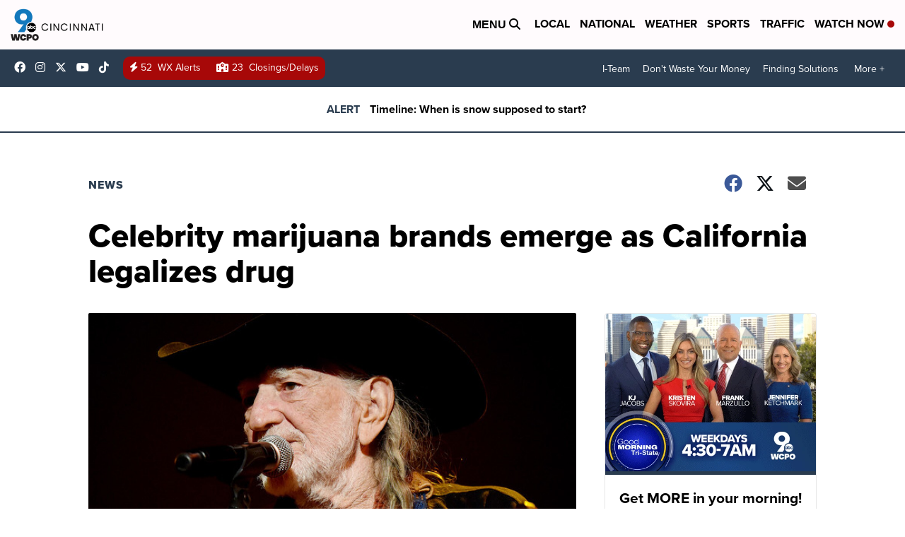

--- FILE ---
content_type: text/html;charset=UTF-8
request_url: https://www.wcpo.com/news/national/celebrity-marijuana-brands-emerge-as-california-legalizes-drug
body_size: 23334
content:
<!DOCTYPE html>
<html class="Page-body ArticlePage" lang="en">
<head>
    <script>
        window.environment='production';
        window.callLetters='wcpo';
    </script>

    <!-- Early Elements go here -->
    

    <link rel="dns-prefetch" href="https://securepubads.g.doubleclick.net">
    <link rel="preconnect" href="https://securepubads.g.doubleclick.net">
    <link rel="preconnect" href="https://securepubads.g.doubleclick.net" crossorigin>

    <link rel="preload" href="https://assets.scrippsdigital.com/fontawesome/css/fontawesome.min.gz.css" as="style" onload="this.onload=null;this.rel='stylesheet'">
    <noscript><link rel="stylesheet" href="https://assets.scrippsdigital.com/fontawesome/css/fontawesome.min.gz.css"></noscript>
    <link rel="preload" href="https://assets.scrippsdigital.com/fontawesome/css/brands.min.gz.css" as="style" onload="this.onload=null;this.rel='stylesheet'">
    <noscript><link rel="stylesheet" href="https://assets.scrippsdigital.com/fontawesome/css/brands.min.gz.css"></noscript>
    <link rel="preload" href="https://assets.scrippsdigital.com/fontawesome/css/solid.min.css" as="style" onload="this.onload=null;this.rel='stylesheet'">
    <noscript><link rel="stylesheet" href="https://assets.scrippsdigital.com/fontawesome/css/solid.min.css"></noscript>

    
    <meta charset="UTF-8">

    
    <link rel="stylesheet" href="https://ewscripps.brightspotcdn.com/resource/0000019a-f1bd-d40e-a1bf-f9bfec3e0000/styleguide/All.min.1ebb3ea739e20c4eab42ff47d27236b3.gz.css">


    <style>.newsletter-opt{box-sizing: border-box; padding: 20px;box-shadow: 1px 0px 9px #e7e7e7;border: 1px solid #e7e7e7;border-top:4px solid #318CC7;border-radius: 4px;margin: 30px 0;}
.newsletter-opt #email{width: 80%;padding: 10px;margin: 8px 0;margin-right: 1%;border: 1px solid #ccc;border-radius: 4px;box-sizing: border-box;font-size: 1em;}
.newsletter-opt #newSub{width: 18%;background-color: #005687;color: white;padding: 10px;margin: 8px 0;border: 1px solid #005687;border-radius: 4px;cursor: pointer;font-size: 1em;-webkit-appearance: none;}
.newsletter-opt #emailForm{margin-bottom: 0;}
.newsletter-opt span{font-weight:bold;color:#005687;}
.newsletter-opt #news-success{text-align: center;}
.newsletter-opt  #news-success a{display: inline-block; margin: 10px 0; color: #fff; background: #005687; padding: 10px; font-size: 14px; border-radius: 4px;}

@media screen and (max-width: 800px){
  .newsletter-opt #email,  .newsletter-opt #newSub{width: 100%; display: block;}
}</style>
<style>figcaption {display: none;}
.ArticlePage figcaption{display:block;}</style>
<style>.electionDisclaimer{border-radius: 4px;background: #e7e7e7;padding: 20px;text-align: center;margin-bottom: 20px;}
.electionDisclaimer{display: none;}</style>
<style>.showcase-low-row + .showcase-low-row {
    margin-top: 15px;
}</style>
<style>.BigNews-Election.List .ad--container{display:none;}</style>
<style>.Page-below .QuickList.toc.flexIt{display:none;}</style>
<style>#MAD_INVIEW {
  max-height: 120px;
};</style>
<style>.left-column .ArticlePage-articleBody .List {font-family: 'proxima-nova';}</style>
<style>.boxule{background:#293c50; color:#fff;}
.boxule a{color:#fff; font-weight:bold;}
.boxule h2 {font-weight: bold;font-size:1.5em;}
.boxule-link {background-color: #318CC7; padding: 10px;margin:10px 0; display:inline-block; border-radius:10px;font-size:1em;text-decoration:none!important;}</style>
<style>.Page-main .BigNews.Ongoing .List-items-row .BigNewsSmallBackground {height: 193px;}
@media screen and (max-width: 1400px){.Page-main .BigNews.Ongoing .List-items-row .BigNewsSmallBackground {height: 120px;}}
@media screen and (max-width: 500px){.Page-main .BigNews.Ongoing .List-items-row .BigNewsSmallBackground {height: 100px;}}</style>
<style>.ArticlePage-main .module--election-results {
	display: none;
}</style>
<style>.home .module--election-results div, .home .module--election-results header, .home .module--election-results p {
    display: none;
}

.home .module--election-results div.election-results__main{
display: block;
}</style>

    <meta name="viewport" content="width=device-width, initial-scale=1">
    <title>Celebrities launch pot brands in California</title>
    <meta name="description" content="Willie Nelson, Whoopi Goldberg and Bob Marley&#x27;s kids are among the celebrities launching designer marijuana brands.">
    
    <link rel="canonical" href="https://www.wcpo.com/news/national/celebrity-marijuana-brands-emerge-as-california-legalizes-drug">
    <meta name="brightspot.contentId" content="00000167-76bc-d967-a577-febf837a0000">
    
    <meta property="og:title" content="Celebrities launch pot brands in California">

    <meta property="og:url" content="https://www.wcpo.com/news/national/celebrity-marijuana-brands-emerge-as-california-legalizes-drug">
<meta property="og:image" content="https://ewscripps.brightspotcdn.com/dims4/default/88bf429/2147483647/strip/true/crop/640x336+0+16/resize/1200x630!/quality/90/?url=https%3A%2F%2Fsharing.wcpo.com%2Fsharescnn%2Fphoto%2F2017%2F02%2F25%2FGettyImages-462892072_1488046396835_55823313_ver1.0_640_480.jpg">


<meta property="og:image:url" content="https://ewscripps.brightspotcdn.com/dims4/default/88bf429/2147483647/strip/true/crop/640x336+0+16/resize/1200x630!/quality/90/?url=https%3A%2F%2Fsharing.wcpo.com%2Fsharescnn%2Fphoto%2F2017%2F02%2F25%2FGettyImages-462892072_1488046396835_55823313_ver1.0_640_480.jpg">

    <meta property="og:image:secure_url" content="https://ewscripps.brightspotcdn.com/dims4/default/88bf429/2147483647/strip/true/crop/640x336+0+16/resize/1200x630!/quality/90/?url=https%3A%2F%2Fsharing.wcpo.com%2Fsharescnn%2Fphoto%2F2017%2F02%2F25%2FGettyImages-462892072_1488046396835_55823313_ver1.0_640_480.jpg">

<meta property="og:image:width" content="1200">
<meta property="og:image:height" content="630">
    <meta property="og:image:type" content="image/png">

    <meta property="og:image:alt" content="Celebrity marijuana brands emerge as California legalizes drug">

    <meta property="og:description" content="Willie Nelson, Whoopi Goldberg and Bob Marley&#x27;s kids are among the celebrities launching designer marijuana brands.">

    <meta property="og:site_name" content="WCPO 9 Cincinnati">


    <meta property="og:type" content="article">

    <meta property="article:author" content="">

    <meta property="article:published_time" content="2017-02-25T18:18:54">

    <meta property="article:modified_time" content="2017-02-25T18:38:05">

    <meta property="article:section" content="News">

    <meta property="article:tag" content="News">

<meta name="twitter:card" content="summary_large_image"/>





    <meta name="twitter:description" content="Willie Nelson, Whoopi Goldberg and Bob Marley&#x27;s kids are among the celebrities launching designer marijuana brands."/>



    
    <meta name="twitter:image" content="https://ewscripps.brightspotcdn.com/dims4/default/6c246b6/2147483647/strip/true/crop/640x360+0+4/resize/1200x675!/quality/90/?url=https%3A%2F%2Fsharing.wcpo.com%2Fsharescnn%2Fphoto%2F2017%2F02%2F25%2FGettyImages-462892072_1488046396835_55823313_ver1.0_640_480.jpg"/>



    <meta name="twitter:image:alt" content="Celebrity marijuana brands emerge as California legalizes drug"/>



    <meta name="twitter:site" content="@wcpo"/>





    <meta name="twitter:title" content="Celebrities launch pot brands in California"/>



    <meta property="fb:app_id" content="1374721116083644">



    
        <meta name="robots" content="max-image-preview:[large]">
    

    
    <link rel="apple-touch-icon"sizes="180x180"href="/apple-touch-icon.png">
<link rel="icon"type="image/png"href="/favicon-32x32.png">
<link rel="icon"type="image/png"href="/favicon-16x16.png">


    

    
    
    <script type="application/ld+json">{"@context":"http://schema.org","@type":"NewsArticle","articleBody":"SAN FRANCISCO (AP) — Country singer Willie Nelson, the children of the late reggae icon Bob Marley and comedian Whoopi Goldberg are just a few of the growing number of celebrities publicly jumping into the marijuana industry and eyeing the California pot market, which is expected to explode after voters legalized the recreational use of weed.Regulators are still scrambling to get California's recreational pot market launched and are racing to issue licenses to growers and sellers by early 2018. Still to be decided is who will receive the first licenses to grow, distribute and sell recreational marijuana.Growers already cleared to sell medical marijuana in California could be the first in line.Analysts say brands already established in legal medical marijuana dispensaries — including celebrities who partner with approved California growers — will have a leg up when the first licenses are issued. Several pot-loving celebrities are in prime positions because of their fame and backstory with the drug, including Marley's children.The late Jamaican singer was at the vanguard of the global legalization movement.Backed by a Seattle venture capital firm, Marley's oldest daughter launched Marley Natural in 2014. Cedella Marley says California is now the world's largest legal cannabis market since voters approved Proposition 64 in November. Marley Natural products already are available in California medical dispensaries.WATCH: How does marijuana affect the brain? There is enormous opportunity for growth in the state, Cedella Marley said in an email interview.\"It also carries enormous cultural significance and influence, so it will be an important place to help people understand the herb the way my dad enjoyed it,\" she said.Bob Marley's youngest son, Damian Marley, runs a competing operation, Stony Hill, and recently joined with another weed company to buy a vacant 77,000-square-foot prison for $4.1 million in Coalinga, in California's Central Valley. They turned it into a marijuana factory.All uses of pot remain illegal under federal law, keeping most banks and Wall Street companies out of an industry that could grow from $6 billion to $50 billion in the next decade, according to the financial services firm Cowen & Co.Nonetheless, Wall Street has taken notice.Beer and spirit companies have warned investors that legal weed could threaten profits. Boston Beer Co., brewer of Samuel Adams, and Brown-Forman Corp., distiller of Jack Daniels, say they fear consumers will cut down on drinking and start using marijuana more as it becomes legal in more locales.In California, the new marijuana law calls for nearly 20 types of licenses, including permits for farmers; delivery services that will take pot to a buyer's front door; testing labs; distributors; and dispensary operators at the retail level.But because the drug is still illegal under federal law, the U.S. Patent and Trademark office won't issue trademarks to protect marijuana brands. So marijuana companies and their advocates have turned to state lawmakers for help.Rob Bonta, a Democratic assemblyman from Alameda, has introduced a bill that would grant cannabis companies state trademarks.It also would ban marijuana billboards near freeways and provide money to develop standards for testing impaired drivers. Law enforcement officials have taken no position on it even though they opposed the legalization of recreational pot.Hezekiah Allen, head of the California Growers Association, a marijuana farmers' trade group, said California has a mature marijuana marketplace in which consumers expect high-quality pot and have more than price and quality in mind when shopping.\"California consumers are interested in how their products were grown, how workers were treated,\" Allen said.Celebrities who have associated themselves with social causes that also sell weed will stand out in California, he said.Few stars have invested so publicly — and heavily — in the marijuana industry as Calvin Broadus, better known as rapper Snoop Dogg. He has branded his own line of bud called Leafs by Snoop, created a marijuana news website and launched a $25 million venture capital fund for pot investing called Casa Verde, Spanish for \"greenhouse.\"In turn, Casa Verde has invested $10 million into Eaze, a marijuana delivery service.Snoop Dogg and other deep-pocketed celebrities investing in the industry are paving the way for broader acceptance, advocates argue.\"They're helping to legitimize marijuana,\" said Cheryl Shuman, founder of the Beverly Hills Cannabis Club. \"Marijuana is fast becoming cool and glamorous.\"Some 26 states and Washington, D.C., have legalized the medical use of marijuana, and polls show a majority of Americans support repealing the federal ban on marijuana.","author":[{"@context":"http://schema.org","@type":"Person","name":"Associated Press"}],"dateModified":"2017-02-25T13:38:05-0500","datePublished":"2017-02-25T13:18:54-0500","description":"Willie Nelson, Whoopi Goldberg and Bob Marley's kids are among the celebrities launching designer marijuana brands.","headline":"Celebrity marijuana brands emerge as California legalizes drug","name":"WCPO 9 Cincinnati","publisher":{"@context":"http://schema.org","@type":"NewsMediaOrganization","diversityPolicy":"https://scripps.com/corporate-social-responsibility/equity-diversity-and-inclusion","ethicsPolicy":"https://assets.scrippsdigital.com/docs/journalism-ethics-guidelines.pdf","logo":{"@context":"http://schema.org","@type":"ImageObject","url":"https://ewscripps.brightspotcdn.com/6d/42/87dc2ca5432c8b7f16197d908169/wcpo-web-main-logo.png","width":600,"height":274},"name":"WCPO 9 Cincinnati","sameAs":["https://www.facebook.com/WCPO9","https://www.instagram.com/wcpo9_news/","https://www.youtube.com/channel/UCQaDjAIpg-pd44ats-HXCyA","https://twitter.com/wcpo"],"url":"https://www.wcpo.com/news/national/celebrity-marijuana-brands-emerge-as-california-legalizes-drug"},"speakable":{"@context":"http://schema.org","@type":"SpeakableSpecification","cssSelector":[".RichTextArticleBody","title"],"name":"WCPO 9 Cincinnati","sameAs":["https://www.facebook.com/WCPO9","https://www.instagram.com/wcpo9_news/","https://www.youtube.com/channel/UCQaDjAIpg-pd44ats-HXCyA","https://twitter.com/wcpo"],"url":"https://www.wcpo.com/news/national/celebrity-marijuana-brands-emerge-as-california-legalizes-drug"},"url":"https://www.wcpo.com/news/national/celebrity-marijuana-brands-emerge-as-california-legalizes-drug"}</script>

    
    

    
    
<meta name="brightspot.cached" content="true">

    <!-- Custom head embeds go here -->
    <script>window.environment='production';</script>
<script>
if(navigator.userAgent.indexOf('MSIE')!==-1
|| navigator.appVersion.indexOf('Trident/') > -1){
   document.write('<scr' + 'ipt src="https://cdn.jsdelivr.net/npm/promise-polyfill@8/dist/polyfill.min.js"></scr' + 'ipt>')
}
</script>
<meta name="apple-itunes-app" content="app-id=487285628">
<script>

window.callLetters = 'wcpo';

window.jsTitle = "Celebrity marijuana brands emerge as California legalizes drug"
window.jsTags = "News";
window.jsPublishDate = '2017-02-25T13:18:54.000-0500';
window.jsUpdateDate = '2017-02-25T13:38:05.000-0500';
window.jsIsBreaking = 'false';
window.jsIsAlert = '';
window.jsAuthors = "Associated Press";
window.jsHasVideo = 'false';
window.jsSection = "News";
window.jsPageType = 'article';
window.jsDisablePrerollAds = 'false';
window.jsDisableDisplayAds = 'false';
window.jsDisableInlineVideoAds = 'false';
window.jsFname = 'celebrity-marijuana-brands-emerge-as-california-legalizes-drug';

var daysSincePublished = "";
var datePublished = "";
var publishedTime = document.querySelector('meta[property="article:published_time"]');
if(publishedTime) {
  publishedTime = new Date(publishedTime.getAttribute("content"));
  datePublished =  publishedTime.getMonth().toString() + '/' + publishedTime.getDate().toString() + '/' + publishedTime.getFullYear().toString()
}

var modifiedTime = document.querySelector('meta[property="article:modified_time"]');
if(modifiedTime) modifiedTime = new Date(modifiedTime.getAttribute("content"));

var daysSince = new Date() - publishedTime 
daysSince = Math.round(daysSince / ( 1000 * 3600 * 24 ))
if (daysSince < 1) {
    daysSince = 0
}


function getCookie(e){var n=" "+document.cookie,i=n.indexOf(" "+e+"=");if(-1==i)n=null;else{i=n.indexOf("=",i)+1;var o=n.indexOf(";",i);-1==o&&(o=n.length),n=unescape(n.substring(i,o))}return n}

var gtmObj = {
    'isGallery': (window.jsPageType == 'gallery' ? 'true' : 'false'),
    'isStory':  (window.jsPageType == 'article' ? 'true' : 'false'),
    'DatePublished': datePublished,
    'Author': window.jsAuthors,
    'Editor': '',
    'Category': window.jsSection,
    'SubCat': window.jsTags,
    'DaysSincePublished': daysSince,
    'LoggedIn': getCookie("uh_is_logged_in")
};
var loggedIn = false
if (getCookie("uh_is_logged_in")) {
    loggedIn = true
}
//add additional gtm data for ga4
if ("true" == "true" ) 
{
  ga4Data = {
    'scripps_build': '4.2.16.14',
    'scripps_platform': 'Brightspot',
    'scripps_environment': 'production',
    'content_author': window.jsAuthors,
    'content_editor': window.jsAuthors,
    'content_category': window.jsSection, 
    'content_type': window.jsHasVideo?"Has Video":window.jsPageType,
    'days_since_published': daysSince, 
    'date_published': datePublished,
    'user_type': loggedIn?'Logged In':'Unknown', 
    'data_sharing': 'Unknown',
    'content_section': window.jsSection,
    'ontent_subsection': window.jsTags,
    'content_title': window.jsTitle,
    'content_language': 'en',
    'content_keywords': window.jsTags,

 }
  gtmObj = {...gtmObj, ...ga4Data}
}
dataLayer = [gtmObj];
</script>

<noscript><iframe src="//www.googletagmanager.com/ns.html?id=GTM-FSC5"
height="0" width="0" style="display:none;visibility:hidden"></iframe></noscript>
<script>(function(w,d,s,l,i){w[l]=w[l]||[];w[l].push({'gtm.start':
new Date().getTime(),event:'gtm.js'});var
f=d.getElementsByTagName(s)[0],
j=d.createElement(s),dl=l!='dataLayer'?'&l='+l:'';j.async=true;j.src=
'//www.googletagmanager.com/gtm.js?id='+i+dl;f.parentNode.insertBefore(j,f);
})(window,document,'script','dataLayer','GTM-FSC5');
</script>
<meta content="yxvcT-rJdKIyOFVipcqH3w3AoN9jWI53xuKBsjANbMU" name="google-site-verification" />
<meta property="fb:pages" content="52800043444" />
<script src="//d3plfjw9uod7ab.cloudfront.net/6d6d25e3-5be4-444b-82ae-a8f0bb892234.js" type="text/javascript"></script>
<script type="text/javascript">
function onReady(e){(document.attachEvent?"complete"===document.readyState:"loading"!==document.readyState)?e():document.addEventListener("DOMContentLoaded",e)}
onReady(function(){
         var element = document.createElement('script');
         element.id = 'parsely-cfg';
         element.src = '//cdn.parsely.com/keys/wcpo.com/p.js';
         document.body.prepend(element);
     });
     </script>
<meta name="parsely-title" content="Celebrity marijuana brands emerge as California legalizes drug" />
<meta name="parsely-link" content="https://www.wcpo.com/news/national/celebrity-marijuana-brands-emerge-as-california-legalizes-drug" />
<meta name="parsely-type" content="article" />
<meta name="parsely-image-url" content="https://sharing.wcpo.com/sharescnn/photo/2017/02/25/GettyImages-462892072_1488046396835_55823313_ver1.0_640_480.jpg" />
<meta name="parsely-pub-date" content="2017-02-25T13:18:54.000-0500" />
<meta name="parsely-section" content="News" />
<meta name="parsely-author" content="Associated Press" />
<meta name="parsely-tags" content="News" />
<meta name="parsely-network-canonical" content="https://www.wcpo.com/news/national/celebrity-marijuana-brands-emerge-as-california-legalizes-drug" />
<!-- OneTrust Cookies Consent Notice start -->

<script src="https://cdn.cookielaw.org/scripttemplates/otSDKStub.js"  type="text/javascript" charset="UTF-8" data-domain-script="000000" ></script>
<script type="text/javascript">
function OptanonWrapper() { }
</script>
<style type="text/css">
#ot-sdk-btn.ot-sdk-show-settings, #ot-sdk-btn.optanon-show-settings{

}
</style>

<!-- OneTrust Cookies Consent Notice end -->
<noscript><img src=""></noscript>
<script type='text/javascript'>
if ("") {
(function(){var g=function(e,h,f,g){
this.get=function(a){for(var a=a+"=",c=document.cookie.split(";"),b=0,e=c.length;b<e;b++){for(var d=c[b];" "==d.charAt(0);)d=d.substring(1,d.length);if(0==d.indexOf(a))return d.substring(a.length,d.length)}return null};
this.set=function(a,c){var b="",b=new Date;b.setTime(b.getTime()+6048E5);b=""; expires=""+b.toGMTString();document.cookie=a+"="+c+b+""; path="/"; ""};
this.check=function(){var a=this.get(f);if(a)a=a.split(":");else if(100!=e)"v"==h&&(e=Math.random()>=e/100?0:100),a=[h,e,0],this.set(f,a.join(":"));else return!0;var c=a[1];if(100==c)return!0;switch(a[0]){case "v":return!1;case "r":return c=a[2]%Math.floor(100/c),a[2]++,this.set(f,a.join(":")),!c}return!0};
this.go=function(){if(this.check()){var a=document.createElement("script");a.type="text/javascript";a.src=g;document.body&&document.body.appendChild(a)}};
this.start=function(){var t=this;"complete"!==document.readyState?window.addEventListener?window.addEventListener("load",function(){t.go()},!1):window.attachEvent&&window.attachEvent("onload",function(){t.go()}):t.go()};};
try{(new g(100,"r","QSI_S_" + "","https://" + "".split("_").join("").toLowerCase() + "wvw-newsy.siteintercept.qualtrics.com/SIE/?Q_ZID=" + "")).start()}catch(i){}})();
}
</script>
<script type="text/javascript">
if ("".toLowerCase() === "true") {
!function(){"use strict";var o=window.jstag||(window.jstag={}),r=[];function n(e){o[e]=function(){for(var n=arguments.length,t=new Array(n),i=0;i<n;i++)t[i]=arguments[i];r.push([e,t])}}n("send"),n("mock"),n("identify"),n("pageView"),n("unblock"),n("getid"),n("setid"),n("loadEntity"),n("getEntity"),n("on"),n("once"),n("call"),o.loadScript=function(n,t,i){var e=document.createElement("script");e.async=!0,e.src=n,e.onload=t,e.onerror=i;var o=document.getElementsByTagName("script")[0],r=o&&o.parentNode||document.head||document.body,c=o||r.lastChild;return null!=c?r.insertBefore(e,c):r.appendChild(e),this},o.init=function n(t){return this.config=t,this.loadScript(t.src,function(){if(o.init===n)throw new Error("Load error!");o.init(o.config),function(){for(var n=0;n<r.length;n++){var t=r[n][0],i=r[n][1];o[t].apply(o,i)}r=void 0}()}),this}}(); jstag.init({   src: 'https://c.lytics.io/api/tag/c9044a986b02333810e57bb9c7c762f7/latest.min.js'   , pageAnalysis: {dataLayerPull: {disabled: true}} });  jstag.pageView();
}
</script>
<img width="0" height="0" style="display:none;"
     src="https://api.intentiq.com/profiles_engine/ProfilesEngineServlet?at=40&mi=10&pt=17&dpi=1471829487&pai=WCPO%20Cincinnati%20OH&dpn=6724&inso=true" />

    <script>window.ddls = {};/****/window.ddls["all-videos-playlist-id"]="00000167-1379-d439-a7ef-93fd5b520002";/**
**/window.ddls["live-videos-playlist-id"]="00000167-1894-d15a-afef-b8b6e88a0002";/**
**/window.ddls["feedmachine_host"]="https://feedmachine.ewscloud.com";/**
**/window.ddls["injection_values"]="2,4";/**
**/window.ddls["feedmachine_token"]="f0273735057ef6af1208619d827c859b072ba9d6";/**
**/window.ddls["wx_center_host"]="http://weathercenter.ewscloud.com";/**
**/window.ddls["outstream_excludeCategories"]="brand spotlight";/**
**/window.ddls["ews-auth"]="bc22df1e0efb4dcb53f2438a4b71da118f05788c";/**
**/window.ddls["outstream_teadsId"]="54685";/**
**/window.ddls["google_sv"]="yxvcT-rJdKIyOFVipcqH3w3AoN9jWI53xuKBsjANbMU";/**
**/window.ddls["ob_template"]="wcpo";/**
**/window.ddls["site_latitude"]="39.113385";/**
**/window.ddls["site_longitude"]="-84.499184";/**
**/window.ddls["scheduler-app-id"]="com.wcpo";/**
**/window.ddls["copyright"]="Copyright ${year} Scripps Media, Inc. All rights reserved. This material may not be published, broadcast, rewritten, or redistributed.";/**
**/window.ddls["enableMoatPrebidder"]="true";/**
**/window.ddls["enableConsumablePrebidder"]="false";/**
**/window.ddls["email-address"]="DL-Corp-Digital-Support@scripps.com";/**
**/window.ddls["other_url"]="null";/**
**/window.ddls["feedmachine_section_endpoint"]="/fm/api/v1/section";/**
**/window.ddls["feedmachine_tag_endpoint"]="/fm/api/v1/tag";/**
**/window.ddls["feedmachine_api_gateway"]="true";/**
**/window.ddls["outstream_connatixId"]="0eb623c2-8786-4736-8c20-bccf4c13d5aa";/**
**/window.ddls["userhub_isDev"]="false";/**
**/window.ddls["fbia"]="52800043444";/**
**/window.ddls["nl-rebound"]="1906c6d8-25c7-43fd-9e3b-e34f14e78131";/**
**/window.ddls["nl-election"]="0";/**
**/window.ddls["nl-coronavirus"]="ea782bf8-d578-4b36-82fd-394080de86f5";/**
**/window.ddls["websocket_url"]="wss://nv0ikolx0e.execute-api.us-west-2.amazonaws.com/prod";/**
**/window.ddls["feedmachine_slug_endpoint"]="/fm/api/v2/outfeed";/**
**/window.ddls["feedmachine_outfeed_endpoint"]="/fm/api/v1/outfeed";/**
**/window.ddls["enableInfiniteRefresh"]="true";/**
**/window.ddls["weather_api_version_override"]="4";/**
**/window.ddls["gabId"]="65720";/**
**/window.ddls["use_brightspot_sharing"]="true";/**
**/window.ddls["feedmachine_slug_host"]="https://yvbox36rm2.execute-api.us-east-1.amazonaws.com";/**
**/window.ddls["feedmachine_ranking_endpoint"]="/prod/brightspot/v1/outfeed/";/**
**/window.ddls["feedmachine_api_host"]="https://yvbox36rm2.execute-api.us-east-1.amazonaws.com";/**
**/window.ddls["accessibility_phoneNumber"]="1-833-418-1465";/**
**/window.ddls["outstream_tracking"]="true";/**
**/window.ddls["accessibility_appName"]="WCPO 9 News";/**
**/window.ddls["oneTrustDataDomain"]="000000";/**
**/window.ddls["parselyID"]="wcpo.com";/**
**/window.ddls["enableMagnitePrebidder"]="0";/**
**/window.ddls["stationName"]="WCPO 9";/**
**/window.ddls["gabPartnerName"]="John G. Carlisle, John P. Parker, Lincoln, Lincoln Heights Elementary Schools, Rothenberg Preparatory Academy, and Oyler School ";/**
**/window.ddls["enableAdPPID"]="false";/**
**/window.ddls["enableMediaNet"]="0";/**
**/window.ddls["enableMediaNetPrebid"]="true";/**
**/window.ddls["image_send_enabled"]="true";/**
**/window.ddls["admiralIdentity"]="00000";/**
**/window.ddls["gabSponsor"]="&amp;nbsp;";/**
**/window.ddls["gabBanner"]="https://assets.scrippsdigital.com/cms/images/give-book/landing-new.jpg";/**
**/window.ddls["gabEmbed"]="&quot;https://secure.qgiv.com/for/cin-wcp-eb/embed/65720/&quot;";/**
**/window.ddls["gabPromo"]="###";/**
**/window.ddls["ga4_enabled"]="true";/**
**/window.ddls["enableIntRefreshV2"]="true";/**
**/window.ddls["recaptcha_site_key"]="6LfIiLMgAAAAALZBRfxspvov0hQVLth9kOiQ4VMZ";/**
**/window.ddls["global_connatix_id"]="ed92ba9f-c3ed-49f5-8cac-b10e2cd29a40";/**
**/window.ddls["connatix_player_id"]="c5f7453e-d3c8-4065-bfdd-3769e0e015f0";/**
**/window.ddls["connatix_script_id"]="2432af3ce1954c2486d77035c0fff335";/**
**/window.ddls["facebook-domain-verification"]="n";/**
**/window.ddls["connatix_disable_on_video_articles"]="false";/**
**/window.ddls["enableTopAdhesionAd"]="true";/**
**/window.ddls["enableExitInterstitial"]="true";/**
**/window.ddls["maropost_sign_up_form_id"]="0";/**
**/window.ddls["maropost_manage_preferences_form_id"]="0";/**
**/window.ddls["scheduler-video-ids"]="00000167-137d-dabd-a7f7-d37dc8510001,0000016d-2147-d9ee-a3ed-e9570aa20001,0000016d-3c20-dc4f-ad6f-3f7e25b30000,0000017d-6c77-dbd7-afff-ef77eb940000";/**
**/window.ddls["eeo_url"]="&lt;a target=&quot;_blank&quot; href=&quot;https://ewscripps.brightspotcdn.com/45/13/68bcda4b4edb953b7749215f3b45/wcpo-eeo-report-06012024-05312025.pdf&quot;&gt;CLICK HERE FOR WCPO&#x27;S MOST RECENT EEO REPORT&lt;/a&gt;";/**
**/window.ddls["eeo_hr_contact"]="Katie Rawe , HR, at +1 (513) 852-4002 or by email &lt;a href=&quot;mailto:KRawe@wcpo.com&quot;&gt;KRawe@wcpo.com&lt;/a&gt;";/**
**/window.ddls["call_letters_caps"]="WCPO-TV";/**
**/window.ddls["liveShows"]="{&quot;WCPO Main Channel&quot;:&quot;live&quot;, &quot;WCPO Adhoc Channel&quot;:&quot;live2&quot;,&quot;WCPO Live 4&quot;:&quot;live4&quot;}";/**
**/window.ddls["titan_siteID"]="1608";/**
**/window.ddls["pixel_id"]="1080457095324430";/**
**/window.ddls["cc-phone"]="513-852-4934";/**
**/window.ddls["cc-email"]="&lt;a href=&quot;mailto:Captioning@wcpo.com&quot;&gt;Captioning@wcpo.com&lt;/a&gt;";/**
**/window.ddls["cc-written-contact"]="Mike Strotman&lt;br /&gt;Sr. Manager, News Production&lt;br /&gt;1720 Gilbert Avenue&lt;br /&gt;Cincinnati, OH 45202";/**
**/window.ddls["enable_websocket_on_live_video"]="true";/**
**/window.ddls["fcc-application"]="&lt;p&gt;There are no pending applications subject to the online posting requirement.&lt;/p&gt;";/**
**/window.ddls["use_api_gateway_for_ranking"]="true";/**
**/window.ddls["use_new_synced_ranking"]="true";/**
**/window.ddls["stationCity"]="Cincinnati";/**
**/window.ddls["pushly-domain-key"]="q2cirB6poE883izcdXqzlDRVtWSm7eCe8Iui";/**
**/window.ddls["mobile-app-banner-type"]="apple-itunes-app";/**
**/window.ddls["mobile-ios-app-id"]="487285628";/**
**/window.ddls["datonix_pixel_pai_dpn"]="&amp;pai=WCPO%20Cincinnati%20OH&amp;dpn=6724";/**
**/</script>
    
    <script>
        window.callLetters = "wcpo";
    </script>


  
    <!-- ScrippsAdModules go here -->
    
    <script>
        window.adsOnPage = [];
        adsOnPage.push({
"s": "728x90",
"p": "Above",
"d": "Desktop,Mobile,",
"i": "Append",
"is": "body:not(.no-adhesion)",
"ll": false,
"id": "MAD_INVIEW",
"other" : "zoneOverride:/inview-bottom|cssClasses:ad--inview|fallbackSizes:320x50",
"aType" : "Display Ad",
"custEnableOn" : "",
"custDisableOn" : "/brand-spotlight/*",
"isCompanion" : "false",
"dpb": ("true" == "false")
});
adsOnPage.push({
"s": "300x250",
"p": "Above",
"d": "Mobile,",
"i": "Append",
"is": ".ArticlePage-main:not(.Longform) .RichTextArticleBody-body",
"ll": true,
"id": "MAD_INLINE",
"other" : "startOffset:1|insertInterval:4|validParagraphLength:60|indexesToSkip:2",
"aType" : "Inline Story",
"custEnableOn" : "",
"custDisableOn" : "",
"isCompanion" : "false",
"dpb": ("true" == "false")
});
adsOnPage.push({
"s": "994x30,728x90,970x90,970x250,10x1",
"p": "Above",
"d": "Desktop,",
"i": "Append",
"is": ".ad-header",
"ll": true,
"id": "MAD_HEADER",
"other" : "",
"aType" : "Display Ad",
"custEnableOn" : "",
"custDisableOn" : "/",
"isCompanion" : "false",
"dpb": ("true" == "false")
});
adsOnPage.push({
"s": "320x50,320x100,300x50,300x100,10x1",
"p": "Above",
"d": "Mobile,",
"i": "Append",
"is": ".ad-header",
"ll": true,
"id": "MAD_HEADER",
"other" : "",
"aType" : "Display Ad",
"custEnableOn" : "",
"custDisableOn" : "/",
"isCompanion" : "false",
"dpb": ("true" == "false")
});
adsOnPage.push({
"s": "300x600,300x250",
"p": "Above",
"d": "Desktop,",
"i": "Append",
"is": ".article-right-column,.right-column",
"ll": false,
"id": "MAD_RIGHT_RAIL",
"other" : "respectSelfWidth:true",
"aType" : "Display Ad",
"custEnableOn" : "",
"custDisableOn" : "",
"isCompanion" : "false",
"dpb": ("true" == "false")
});
adsOnPage.push({
"s": "300x250",
"p": "Above",
"d": "Mobile,",
"i": "Append",
"is": ".article-right-column,.right-column",
"ll": true,
"id": "MAD_RIGHT_RAIL",
"other" : "",
"aType" : "Display Ad",
"custEnableOn" : "",
"custDisableOn" : "",
"isCompanion" : "false",
"dpb": ("true" == "false")
});
adsOnPage.push({
"s": "728x90",
"p": "Inline",
"d": "Desktop,Mobile,",
"i": "Append",
"is": ".Longform .ArticlePage-articleBody .story__content__body",
"ll": true,
"id": "MAD_INLINE",
"other" : "startOffset:1|insertInterval:8|validParagraphLength:60|indexesToSkip:2|fallbackSizes:300x250,320x50",
"aType" : "Inline Story",
"custEnableOn" : "",
"custDisableOn" : "",
"isCompanion" : "false",
"dpb": ("true" == "false")
});
adsOnPage.push({
"s": "300x250",
"p": "Above",
"d": "Desktop,",
"i": "Append",
"is": ".ArticlePage-main:not(.Longform) .RichTextArticleBody-body",
"ll": true,
"id": "MAD_INLINE",
"other" : "startOffset:0|insertInterval:6|validParagraphLength:60",
"aType" : "Inline Story",
"custEnableOn" : "",
"custDisableOn" : "",
"isCompanion" : "false",
"dpb": ("true" == "false")
});

    </script>

  
    
    
    
    
    <link rel="stylesheet" href="https://use.typekit.net/tsu4adm.css">
    <script>
    window.fbAsyncInit = function() {
    FB.init({
    
        appId : '1374721116083644',
    
    xfbml : true,
    version : 'v2.9'
    });
    };
    (function(d, s, id){
    var js, fjs = d.getElementsByTagName(s)[0];
    if (d.getElementById(id)) {return;}
    js = d.createElement(s); js.id = id;
    js.src = "//connect.facebook.net/en_US/sdk.js";
    js.async = true;
    fjs.parentNode.insertBefore(js, fjs);
    }(document, 'script', 'facebook-jssdk'));
</script>
<script>'use strict';function getOrCreateUserId(){let a=localStorage.getItem("userId");a||(a=crypto.randomUUID(),localStorage.setItem("userId",a));return a}window.scrippsUserId=getOrCreateUserId();</script>
<script>function ready(fn) {
    if (document.attachEvent ? document.readyState === "complete" : document.readyState !== "loading"){
      fn();
    } else {
      document.addEventListener('DOMContentLoaded', fn);
    }
}</script>
<script>ready(function(){
var openSearch = document.getElementById('search-open');
if(openSearch){
    openSearch.addEventListener('click', function () {
       document.querySelector(".Page-searchInput").classList.toggle('openSearch');
       document.querySelector(".header-right").classList.toggle('open-search');
       document.querySelector(".Page-searchInput").focus();
       document.querySelector(".Header-logo").classList.toggle('open-search');
       var pageActions = document.querySelector(".Page-actions");
        if(pageActions != null){
            pageActions.classList.toggle('openSearch');
        }
    });
}
});
    
</script>
<script>ready(function(){window.contentType = "isArticle";});</script>
<script>function loadChartbeat() { window._sf_endpt=(new Date()).getTime(); 
	var e = document.createElement("script"); 
    var n = document.getElementsByTagName('script')[0];
    e.setAttribute("language", "javascript");
    e.setAttribute("type", "text/javascript");
    e.setAttribute("src", (("https:" == document.location.protocol) ? "https://a248.e.akamai.net/chartbeat.download.akamai.com/102508/" : "http://static.chartbeat.com/") + "js/chartbeat.js"); 
    n.parentNode.insertBefore(e, n);//document.body.appendChild(e); 
}
//disabling duplicate script - 12/8/20
//ready(loadChartbeat());</script>
<script>(function () { var e = false; var c = window; var t = document; function r() { if (!c.frames["__uspapiLocator"]) { if (t.body) { var a = t.body; var e = t.createElement("iframe"); e.style.cssText = "display:none"; e.name = "__uspapiLocator"; a.appendChild(e) } else { setTimeout(r, 5) } } } r(); function p() { var a = arguments; __uspapi.a = __uspapi.a || []; if (!a.length) { return __uspapi.a } else if (a[0] === "ping") { a[2]({ gdprAppliesGlobally: e, cmpLoaded: false }, true) } else { __uspapi.a.push([].slice.apply(a)) } } function l(t) { var r = typeof t.data === "string"; try { var a = r ? JSON.parse(t.data) : t.data; if (a.__cmpCall) { var n = a.__cmpCall; c.__uspapi(n.command, n.parameter, function (a, e) { var c = { __cmpReturn: { returnValue: a, success: e, callId: n.callId } }; t.source.postMessage(r ? JSON.stringify(c) : c, "*") }) } } catch (a) { } } if (typeof __uspapi !== "function") { c.__uspapi = p; __uspapi.msgHandler = l; c.addEventListener("message", l, false) } })();</script>
<script>window.__gpp_addFrame=function(e){if(!window.frames[e])if(document.body){var t=document.createElement("iframe");t.style.cssText="display:none",t.name=e,document.body.appendChild(t)}else window.setTimeout(window.__gpp_addFrame,10,e)},window.__gpp_stub=function(){var e=arguments;if(__gpp.queue=__gpp.queue||[],__gpp.events=__gpp.events||[],!e.length||1==e.length&&"queue"==e[0])return __gpp.queue;if(1==e.length&&"events"==e[0])return __gpp.events;var t=e[0],p=e.length>1?e[1]:null,s=e.length>2?e[2]:null;if("ping"===t)p({gppVersion:"1.1",cmpStatus:"stub",cmpDisplayStatus:"hidden",signalStatus:"not ready",supportedAPIs:["2:tcfeuv2","5:tcfcav1","6:uspv1","7:usnatv1","8:uscav1","9:usvav1","10:uscov1","11:usutv1","12:usctv1"],cmpId:0,sectionList:[],applicableSections:[],gppString:"",parsedSections:{}},!0);else if("addEventListener"===t){"lastId"in __gpp||(__gpp.lastId=0),__gpp.lastId++;var n=__gpp.lastId;__gpp.events.push({id:n,callback:p,parameter:s}),p({eventName:"listenerRegistered",listenerId:n,data:!0,pingData:{gppVersion:"1.1",cmpStatus:"stub",cmpDisplayStatus:"hidden",signalStatus:"not ready",supportedAPIs:["2:tcfeuv2","5:tcfcav1","6:uspv1","7:usnatv1","8:uscav1","9:usvav1","10:uscov1","11:usutv1","12:usctv1"],cmpId:0,sectionList:[],applicableSections:[],gppString:"",parsedSections:{}}},!0)}else if("removeEventListener"===t){for(var a=!1,i=0;i<__gpp.events.length;i++)if(__gpp.events[i].id==s){__gpp.events.splice(i,1),a=!0;break}p({eventName:"listenerRemoved",listenerId:s,data:a,pingData:{gppVersion:"1.1",cmpStatus:"stub",cmpDisplayStatus:"hidden",signalStatus:"not ready",supportedAPIs:["2:tcfeuv2","5:tcfcav1","6:uspv1","7:usnatv1","8:uscav1","9:usvav1","10:uscov1","11:usutv1","12:usctv1"],cmpId:0,sectionList:[],applicableSections:[],gppString:"",parsedSections:{}}},!0)}else"hasSection"===t?p(!1,!0):"getSection"===t||"getField"===t?p(null,!0):__gpp.queue.push([].slice.apply(e))},window.__gpp_msghandler=function(e){var t="string"==typeof e.data;try{var p=t?JSON.parse(e.data):e.data}catch(e){p=null}if("object"==typeof p&&null!==p&&"__gppCall"in p){var s=p.__gppCall;window.__gpp(s.command,(function(p,n){var a={__gppReturn:{returnValue:p,success:n,callId:s.callId}};e.source.postMessage(t?JSON.stringify(a):a,"*")}),"parameter"in s?s.parameter:null,"version"in s?s.version:"1.1")}},"__gpp"in window&&"function"==typeof window.__gpp||(window.__gpp=window.__gpp_stub,window.addEventListener("message",window.__gpp_msghandler,!1),window.__gpp_addFrame("__gppLocator"));    </script>
<script>window.ddls["enableDelayAdIDs"]="MAD_INVIEW";
window.ddls["enableDelayAdLoadOn"]="sourcepoint";
window.spEventDispatcher = {
    events: {},
    on: function (eventName, callback) {
        if (!this.events[eventName]) {
            this.events[eventName] = [];
        }
        this.events[eventName].push(callback);
    },
    emit: function (eventName, ...args) {
        if (this.events[eventName]) {
            this.events[eventName].forEach(callback => callback(...args));
        }
    }
};
window._sp_queue = [];
    window._sp_ = {
        config: {
            accountId: 1995,
            baseEndpoint: 'https://cdn.privacy-mgmt.com',
            usnat: {
            	includeUspApi: true
            },
            events: {
              onMessageReady: function() {
              console.log('[event] onMessageReady', arguments);
            },
onMessageReceiveData: function() {
              console.log('[event] onMessageReceiveData', arguments);
            },
onSPPMObjectReady: function() {
              console.log('[event] onSPPMObjectReady', arguments);
            },
onSPReady: function() {
              console.log('[event] onSPReady', arguments);
            },
onError: function() {
              console.log('[event] onError', arguments);
            },
onMessageChoiceSelect: function() {
              console.log('[event] onMessageChoiceSelect', arguments);
              window.spEventDispatcher.emit('_sp_onMessageChoiceSelect');
			},
onConsentReady: function(consentUUID, euconsent) {
              console.log('[event] onConsentReady', arguments);
              if(arguments[0] && arguments[0] == 'usnat' && arguments[1]) {
                  window._sp_onConsentReady = arguments
                  window.spEventDispatcher.emit('_sp_onMessageChoiceSelect');
              }
    		},
onPrivacyManagerAction: function() {
              console.log('[event] onPrivacyManagerAction', arguments);
            },
onPMCancel: function() {
              console.log('[event] onPMCancel', arguments);
            }
            }
        }
    }</script>
<script src="https://cdn.privacy-mgmt.com/unified/wrapperMessagingWithoutDetection.js" async></script>
<script>function launchPrivacyPreferences(element) {
	window._sp_.usnat.loadPrivacyManagerModal(1192723);
}</script>
<script>'use strict';(function(a,b){a[b]||(a.GlobalConvivaNamespace=a.GlobalConvivaNamespace||[],a.GlobalConvivaNamespace.push(b),a[b]=function(){(a[b].q=a[b].q||[]).push(arguments)},a[b].q=a[b].q||[])})(window,"apptracker");</script>
<script src="https://cdn.scrippscloud.com/web/js/convivaAppTracker.js"></script>
<script>'use strict';window.apptracker("convivaAppTracker",{appId:"News Platform - WCPO - Web",convivaCustomerKey:"acf663e584d0f7df29930324d2444b695b4990f2",appVersion:"1.0"});window.apptracker("setUserId",window.scrippsUserId);</script>
<script type="module">'use strict';function safeRun(a,b){try{return b()}catch(c){window&&window.console&&"function"===typeof console.warn&&console.warn(`[analytics] ${a} failed`,c)}}function onAppReady(a){const b=()=>{safeRun("onAppReady scheduling",()=>{requestAnimationFrame(()=>requestAnimationFrame(()=>safeRun("onAppReady callback",a)))})};"loading"===document.readyState?document.addEventListener("DOMContentLoaded",b,{once:!0}):b()}
function trackPageViewOnce(a){return safeRun("trackPageViewOnce",()=>{if("function"===typeof window.apptracker){var b=`${location.pathname}${location.search}|${a?.title??document.title}`;window.__apptracker_lastPageViewKey!==b&&(window.__apptracker_lastPageViewKey=b,a?.title?window.apptracker("trackPageView",{title:a.title}):window.apptracker("trackPageView"))}})}onAppReady(()=>trackPageViewOnce());</script>

    
</head>


<body class="Page-body ArticlePage-body">
  <div class="nav-overlay"></div>
  <div class="Header-wrap">
    <header class="Header" itemscope itemtype="http://schema.org/WPHeader">
        <div id="scroll-follow">
            <div class="scroll-left">
                <button class="open-drawer" aria-label="Open the Menu">
                    <div class="menuWrap">
                        <div class="menu-line ketchup"></div>
                        <div class="menu-line lettuce"></div>
                        <div class="menu-line beef"></div>
                    </div>
                </button>
                
                    <div class="Header-logo"><a class="PageLogo-link" href="/">
        <img class="PageLogo-image" src="https://ewscripps.brightspotcdn.com/dims4/default/25e1fe8/2147483647/strip/true/crop/600x274+0+0/resize/400x183!/quality/90/?url=http%3A%2F%2Fewscripps-brightspot.s3.amazonaws.com%2F60%2Fac%2F56745e9b44c48f2e0ccd293dd4fe%2Fwcpo-web-main-logo.png" alt="WCPO - Cincinnati, Ohio " srcset="https://ewscripps.brightspotcdn.com/dims4/default/25e1fe8/2147483647/strip/true/crop/600x274+0+0/resize/400x183!/quality/90/?url=http%3A%2F%2Fewscripps-brightspot.s3.amazonaws.com%2F60%2Fac%2F56745e9b44c48f2e0ccd293dd4fe%2Fwcpo-web-main-logo.png 1x,https://ewscripps.brightspotcdn.com/dims4/default/87e75e7/2147483647/strip/true/crop/600x274+0+0/resize/800x366!/quality/90/?url=http%3A%2F%2Fewscripps-brightspot.s3.amazonaws.com%2F60%2Fac%2F56745e9b44c48f2e0ccd293dd4fe%2Fwcpo-web-main-logo.png 2x" width="400" height="183"/>
        </a>
</div>
                
            </div>

            <div class="header-right">
                <div class="live-status header-button">
                    <a class="live is-live" href="/live"> Watch Now <span><i class="fa-solid fa-circle"></i></span></a>
                </div>
            </div>

        </div>

        <div class="header-box">
            <div class="header-top">

                <div class="tablet-nav">
                    <button class="open-drawer" aria-label="Open the Menu">
                      <div class="menuWrap">
                       <div class="menu-line ketchup"></div>
                       <div class="menu-line lettuce"></div>
                       <div class="menu-line beef"></div>
                      </div>
                    </button>
                </div>

                
                    <div class="Header-logo"><a class="PageLogo-link" href="/">
        <img class="PageLogo-image" src="https://ewscripps.brightspotcdn.com/dims4/default/25e1fe8/2147483647/strip/true/crop/600x274+0+0/resize/400x183!/quality/90/?url=http%3A%2F%2Fewscripps-brightspot.s3.amazonaws.com%2F60%2Fac%2F56745e9b44c48f2e0ccd293dd4fe%2Fwcpo-web-main-logo.png" alt="WCPO - Cincinnati, Ohio " srcset="https://ewscripps.brightspotcdn.com/dims4/default/25e1fe8/2147483647/strip/true/crop/600x274+0+0/resize/400x183!/quality/90/?url=http%3A%2F%2Fewscripps-brightspot.s3.amazonaws.com%2F60%2Fac%2F56745e9b44c48f2e0ccd293dd4fe%2Fwcpo-web-main-logo.png 1x,https://ewscripps.brightspotcdn.com/dims4/default/87e75e7/2147483647/strip/true/crop/600x274+0+0/resize/800x366!/quality/90/?url=http%3A%2F%2Fewscripps-brightspot.s3.amazonaws.com%2F60%2Fac%2F56745e9b44c48f2e0ccd293dd4fe%2Fwcpo-web-main-logo.png 2x" width="400" height="183"/>
        </a>
</div>
                

                
                    <div class="Header-hat"><div class="PageHeaderTextHat">
    <div class="HtmlModule">
    <div class="navigationTop">
    <button class="open-drawer mainNavigation" aria-label="Open Menu and Search">
        Menu
        <i class="fas fa-search"></i>
    </button>
    <a id="TopNavigationLocalNews" href="/news/local-news" class="mainNavigation">
        Local
    </a>
    <a id="TopNavigationNationalNews" href="/news/national-news" class="mainNavigation">
        National
    </a>
    <a id="TopNavigationWeather" href="/weather" class="mainNavigation">
        Weather
    </a>
    <a id="TopNavigationSport" href="/sports" class="mainNavigation">
        Sports
    </a>
    <a id="TopNavigationTraffic" href="/traffic" class="mainNavigation">
        Traffic
    </a>
    <a id="TopNavigationLive" href="/live" class="live-status mainNavigation">
        Watch Now
        <span><i class="fa-solid fa-circle"></i></span>
    </a>
</div>
</div>

</div>
</div>
                


                <div class="header-right-mobile" style="display:none;">
                    <div class="header-button">
                        <a class="live is-live" href="/live">Watch Now <span><i class="fa-solid fa-circle"></i></span></a>
                    </div>
                </div>
        <div class="Header-navigation siteNavigation Page-navigation">
            <nav class="Navigation" itemscope itemtype="http://schema.org/SiteNavigationElement">
                <a class="button-close-subnav"><span class="text">Close</span> <span class="icon" aria-hidden="true">&times;</span></a>
                <div class="live-alert-m" style="display:none;">
                    <div class="live-status m">
                        <a id="live" class="is-live" href="/live" style="display: none;">Live</a>
                        <a class="is-upcoming" href="/videos" >Watch</a>
                    </div>
                    <div class="alert-count m">
                        <a href="/breaking-news-alerts"><span class="alert-count-number m"></span> Alerts</a>
                    </div>
                </div>

                <div class="mobileSearch" style="display: none;">
                        
                          <form class="Header-search Page-search" action="https://www.wcpo.com/search" novalidate="" autocomplete="off">
                            <div class="search-box">
                                  <label for="siteSearchMobile" class="hide-element">Search site</label>
                                  <input type="text" class="Header-searchInput Page-searchInput" name="q" placeholder="Search" autofocus>
                                  <button type="submit" class="Header-searchButton">Go</button>
                            </div>
                          </form>
                        
                </div>
                <a class="show-subnav button-section-expand"><span class="icon"></span></a>
                
                    <nav class="Navigation" itemscope itemtype="http://schema.org/SiteNavigationElement">
    

    
        <ul class="Navigation-items">
            
                <li class="Navigation-items-item" ><div class="NavigationItem" >
    <!-- Link without subnavigation -->
    <div class="NavigationItem-text">
        
            
                <a class="NavigationItem-text-link" href="https://www.wcpo.com/news">News</a>
                
                    <div class="collapse-nav-button"></div>
                
            
        
    </div>
    <!-- Links within a subnav group -->
    
        <ul class="NavigationItem-items">
            
    
        <li class="NavigationItem-items-item" ><a class="NavigationLink" href="https://www.wcpo.com/news/local-news">Local News</a>
</li>
    
        <li class="NavigationItem-items-item" ><a class="NavigationLink" href="https://www.wcpo.com/news/northern-kentucky">Northern Kentucky</a>
</li>
    
        <li class="NavigationItem-items-item" ><a class="NavigationLink" href="https://www.wcpo.com/news/state/state-ohio">Ohio</a>
</li>
    
        <li class="NavigationItem-items-item" ><a class="NavigationLink" href="https://www.wcpo.com/news/state/state-kentucky">Kentucky</a>
</li>
    
        <li class="NavigationItem-items-item" ><a class="NavigationLink" href="https://www.wcpo.com/news/state/state-indiana">Indiana</a>
</li>
    
        <li class="NavigationItem-items-item" ><a class="NavigationLink" href="https://www.wcpo.com/news/national-news">National News</a>
</li>
    
        <li class="NavigationItem-items-item" ><a class="NavigationLink" href="https://www.wcpo.com/news/news-photo-gallery">Galleries</a>
</li>
    


        </ul>
    
</div></li>
            
                <li class="Navigation-items-item" ><div class="NavigationItem" >
    <!-- Link without subnavigation -->
    <div class="NavigationItem-text">
        
            
                <a class="NavigationItem-text-link" href="https://www.wcpo.com/weather">Weather
                </a>
                
                    <div class="collapse-nav-button"></div>
                
            
        
    </div>
    <!-- Links within a subnav group -->
    
        <ul class="NavigationItem-items">
            
    
        <li class="NavigationItem-items-item" ><a class="NavigationLink" href="https://www.wcpo.com/weather/daily-forecast">Daily Forecast</a>
</li>
    
        <li class="NavigationItem-items-item" ><a class="NavigationLink" href="https://www.wcpo.com/weather/hourly-forecast">Hourly Forecast</a>
</li>
    
        <li class="NavigationItem-items-item" ><a class="NavigationLink" href="https://www.wcpo.com/weather/radar">Weather Radar</a>
</li>
    
        <li class="NavigationItem-items-item" ><a class="NavigationLink" href="https://www.wcpo.com/weather/alerts">Weather Alerts</a>
</li>
    
        <li class="NavigationItem-items-item" ><a class="NavigationLink" href="https://www.wcpo.com/weather/school-closings-delays">Closings</a>
</li>
    


        </ul>
    
</div></li>
            
                <li class="Navigation-items-item" ><div class="NavigationItem" >
    <!-- Link without subnavigation -->
    <div class="NavigationItem-text">
        
            
                <a class="NavigationItem-text-link" href="https://www.wcpo.com/traffic">Traffic</a>
                
            
        
    </div>
    <!-- Links within a subnav group -->
    
</div></li>
            
                <li class="Navigation-items-item" ><div class="NavigationItem" >
    <!-- Link without subnavigation -->
    <div class="NavigationItem-text">
        
            
                <a class="NavigationItem-text-link" href="https://www.wcpo.com/video">Videos</a>
                
                    <div class="collapse-nav-button"></div>
                
            
        
    </div>
    <!-- Links within a subnav group -->
    
        <ul class="NavigationItem-items">
            
    
        <li class="NavigationItem-items-item" ><a class="NavigationLink" href="https://www.wcpo.com/video/live-stream">24/7 News Livestream</a>
</li>
    


        </ul>
    
</div></li>
            
                <li class="Navigation-items-item" ><div class="NavigationItem" >
    <!-- Link without subnavigation -->
    <div class="NavigationItem-text">
        
            
                <a class="NavigationItem-text-link" href="https://www.wcpo.com/money/consumer/dont-waste-your-money">Don&#x27;t Waste Your Money</a>
                
            
        
    </div>
    <!-- Links within a subnav group -->
    
</div></li>
            
                <li class="Navigation-items-item" ><div class="NavigationItem" >
    <!-- Link without subnavigation -->
    <div class="NavigationItem-text">
        
            
                <a class="NavigationItem-text-link" href="https://www.wcpo.com/news/local-news/i-team">I-Team</a>
                
            
        
    </div>
    <!-- Links within a subnav group -->
    
</div></li>
            
                <li class="Navigation-items-item" ><div class="NavigationItem" >
    <!-- Link without subnavigation -->
    <div class="NavigationItem-text">
        
            
                <a class="NavigationItem-text-link" href="https://www.wcpo.com/news/homefront">Homefront</a>
                
            
        
    </div>
    <!-- Links within a subnav group -->
    
</div></li>
            
                <li class="Navigation-items-item" ><div class="NavigationItem" >
    <!-- Link without subnavigation -->
    <div class="NavigationItem-text">
        
            
                <a class="NavigationItem-text-link" href="https://www.wcpo.com/news/local-news/positively-cincinnati">Positively Cincinnati</a>
                
            
        
    </div>
    <!-- Links within a subnav group -->
    
</div></li>
            
                <li class="Navigation-items-item" ><div class="NavigationItem" >
    <!-- Link without subnavigation -->
    <div class="NavigationItem-text">
        
            
                <a class="NavigationItem-text-link" href="https://www.wcpo.com/news/local-news/finding-solutions">Finding Solutions</a>
                
            
        
    </div>
    <!-- Links within a subnav group -->
    
</div></li>
            
                <li class="Navigation-items-item" ><div class="NavigationItem" >
    <!-- Link without subnavigation -->
    <div class="NavigationItem-text">
        
            
                <a class="NavigationItem-text-link" href="https://www.wcpo.com/sports">Sports</a>
                
                    <div class="collapse-nav-button"></div>
                
            
        
    </div>
    <!-- Links within a subnav group -->
    
        <ul class="NavigationItem-items">
            
    
        <li class="NavigationItem-items-item" ><a class="NavigationLink" href="https://www.wcpo.com/sports/baseball/reds">Reds</a>
</li>
    
        <li class="NavigationItem-items-item" ><a class="NavigationLink" href="https://www.wcpo.com/sports/football/bengals">Bengals</a>
</li>
    
        <li class="NavigationItem-items-item" ><a class="NavigationLink" href="https://www.wcpo.com/sports/fc-cincinnati">FC Cincinnati</a>
</li>
    
        <li class="NavigationItem-items-item" ><a class="NavigationLink" href="https://www.wcpo.com/sports/college-sports">College Sports</a>
</li>
    
        <li class="NavigationItem-items-item" ><a class="NavigationLink" href="https://www.wcpo.com/sports/high-school-sports">High School Sports</a>
</li>
    


        </ul>
    
</div></li>
            
                <li class="Navigation-items-item" ><div class="NavigationItem" >
    <!-- Link without subnavigation -->
    <div class="NavigationItem-text">
        
            
                <a class="NavigationItem-text-link" href="https://www.wcpo.com/entertainment/local-a-e">Arts &amp; Entertainment</a>
                
                    <div class="collapse-nav-button"></div>
                
            
        
    </div>
    <!-- Links within a subnav group -->
    
        <ul class="NavigationItem-items">
            
    
        <li class="NavigationItem-items-item" ><a class="NavigationLink" href="https://www.wcpo.com/news/our-community/food">Food &amp; Dining</a>
</li>
    


        </ul>
    
</div></li>
            
                <li class="Navigation-items-item" ><div class="NavigationItem" >
    <!-- Link without subnavigation -->
    <div class="NavigationItem-text">
        
            
                <a class="NavigationItem-text-link" href="https://www.wcpo.com/news/government">Government &amp; Politics</a>
                
                    <div class="collapse-nav-button"></div>
                
            
        
    </div>
    <!-- Links within a subnav group -->
    
        <ul class="NavigationItem-items">
            
    
        <li class="NavigationItem-items-item" ><a class="NavigationLink" href="https://www.wcpo.com/news/government/local-politics">Local Politics</a>
</li>
    


        </ul>
    
</div></li>
            
                <li class="Navigation-items-item" ><div class="NavigationItem" >
    <!-- Link without subnavigation -->
    <div class="NavigationItem-text">
        
            
                <a class="NavigationItem-text-link" href="https://www.wcpo.com/marketplace/cincylifestyle">Cincy Lifestyle</a>
                
            
        
    </div>
    <!-- Links within a subnav group -->
    
</div></li>
            
                <li class="Navigation-items-item" ><div class="NavigationItem" >
    <!-- Link without subnavigation -->
    <div class="NavigationItem-text">
        
            
                <a class="NavigationItem-text-link" href="https://www.wcpo.com/marketplace">Marketplace</a>
                
                    <div class="collapse-nav-button"></div>
                
            
        
    </div>
    <!-- Links within a subnav group -->
    
        <ul class="NavigationItem-items">
            
    
        <li class="NavigationItem-items-item" ><a class="NavigationLink" href="https://www.wcpo.com/news/lottery">Ohio Lottery</a>
</li>
    
        <li class="NavigationItem-items-item" ><a class="NavigationLink" href="https://www.wcpo.com/brand-spotlight">Brand Spotlight</a>
</li>
    
        <li class="NavigationItem-items-item" ><a class="NavigationLink" href="https://www.wcpo.com/brand-spotlight/mercy-health">Mercy Health</a>
</li>
    
        <li class="NavigationItem-items-item" ><a class="NavigationLink" href="https://wcpo.com/mdinsider">MDInsider</a>
</li>
    
        <li class="NavigationItem-items-item" ><a class="NavigationLink" href="https://www.wcpo.com/marketplace/bhmk-law">BHMK Law</a>
</li>
    


        </ul>
    
</div></li>
            
                <li class="Navigation-items-item" ><div class="NavigationItem" >
    <!-- Link without subnavigation -->
    <div class="NavigationItem-text">
        
            
                <a class="NavigationItem-text-link" href="https://www.wcpo.com/about-us">About Us</a>
                
                    <div class="collapse-nav-button"></div>
                
            
        
    </div>
    <!-- Links within a subnav group -->
    
        <ul class="NavigationItem-items">
            
    
        <li class="NavigationItem-items-item" ><a class="NavigationLink" href="https://www.wcpo.com/about-us/staff">Bios</a>
</li>
    
        <li class="NavigationItem-items-item" ><a class="NavigationLink" href="https://www.wcpo.com/about/contact-us">Contact Us</a>
</li>
    
        <li class="NavigationItem-items-item" ><a class="NavigationLink" href="https://www.wcpo.com/entertainment/television/station-sched">TV Listings</a>
</li>
    
        <li class="NavigationItem-items-item" ><a class="NavigationLink" href="https://www.wcpo.com/news/local-news/finding-solutions/gives">WCPO 9 Gives</a>
</li>
    
        <li class="NavigationItem-items-item" ><a class="NavigationLink" href="http://www.scripps.com/careers/find-a-job">Jobs at WCPO 9</a>
</li>
    
        <li class="NavigationItem-items-item" ><a class="NavigationLink" href="https://www.wcpo.com/about-us/contests">Contests</a>
</li>
    
        <li class="NavigationItem-items-item" ><a class="NavigationLink" href="https://www.wcpo.com/rss-feeds" target="_blank">RSS Feeds</a>
</li>
    
        <li class="NavigationItem-items-item" ><a class="NavigationLink" href="https://www.wcpo.com/licensing" target="_blank">Video Licensing</a>
</li>
    
        <li class="NavigationItem-items-item" ><a class="NavigationLink" href="https://www.wcpo.com/about-us/corrections">Corrections</a>
</li>
    
        <li class="NavigationItem-items-item" ><a class="NavigationLink" href="https://www.wcpo.com/about-us/trust/how-wcpo-decides-whether-to-remove-content-from-its-website">Unpublish</a>
</li>
    
        <li class="NavigationItem-items-item" ><a class="NavigationLink" href="https://www.wcpo.com/about-us/advertise">Advertise with us</a>
</li>
    
        <li class="NavigationItem-items-item" ><a class="NavigationLink" href="https://www.wcpo.com/about-us/trust">Trust</a>
</li>
    
        <li class="NavigationItem-items-item" ><a class="NavigationLink" href="https://www.kellyclarksonshow.com/">Kelly Clarkson Show</a>
</li>
    


        </ul>
    
</div></li>
            


            <li class="Show-LoggedOut Hide-LoggedIn Navigation-items-item userNav"><div class="NavigationItem"><div class="NavigationItem-text"><a class="NavigationItem-text-link" href="/account/sign-in"><i class="fa-solid fa-user"></i> &nbsp;Sign In</a></div></div></li><li class="Show-LoggedOut Hide-LoggedIn Navigation-items-item userNav"><div class="NavigationItem"><div class="NavigationItem-text"><a class="NavigationItem-text-link" href="/account/manage-email-preferences"><i class="fa-solid fa-newspaper"></i> &nbsp;Newsletters</a></div></div></li>

            <li class="Hide-LoggedOut Show-LoggedIn Navigation-items-item userNav"><div class="NavigationItem"><div class="NavigationItem-text"><a class="NavigationItem-text-link js-suh-logout" href="/"><i class="fa-solid fa-user"></i> &nbsp;Sign Out</a></div></div></li><li class="Hide-LoggedOut Show-LoggedIn Navigation-items-item userNav"><div class="NavigationItem"><div class="NavigationItem-text"><a class="NavigationItem-text-link" href="/account/manage-email-preferences"><i class="fa-solid fa-envelope"></i> &nbsp;Manage Emails</a></div></div></li>

            <li class="Apps Navigation-items-item userNav"><div class="NavigationItem"><div class="NavigationItem-text"><a class="NavigationItem-text-link" href="/apps"><i class="fa-solid fa-mobile-button"></i> &nbsp;Apps</a></div></div></li>
            <li class="Careers Navigation-items-item userNav"><div class="NavigationItem"><div class="NavigationItem-text"><a class="NavigationItem-text-link" href="https://scripps.wd5.myworkdayjobs.com/Scripps_Careers" target="_blank"><i class="fa-solid fa-magnifying-glass-dollar"></i></i> &nbsp;Careers Search</a></div></div></li>

            </ul>
        
</nav>
                
            </nav>
        </div>
    </div>
    <div class="header-bottom">
      <div class="bottom-contain">
        
              <div id="headerSocialIcons" class="Footer-social snOnly"><div class="SocialBar">
    
        <ul class="SocialBar-items">
            
                <li class="SocialBar-items-item"><a class="SocialLink" href="https://www.facebook.com/WCPO9" target="_blank" aria-label="Visit our facebook account" data-social-service="facebook">WCPO9</a>
</li>
            
                <li class="SocialBar-items-item"><a class="SocialLink" href="https://www.instagram.com/wcpo9_news/" target="_blank" aria-label="Visit our instagram account" data-social-service="instagram">wcpo9_news</a>
</li>
            
                <li class="SocialBar-items-item"><a class="SocialLink" href="https://twitter.com/wcpo" target="_blank" aria-label="Visit our twitter account" data-social-service="twitter">wcpo</a>
</li>
            
                <li class="SocialBar-items-item"><a class="SocialLink" href="https://www.youtube.com/channel/UCQaDjAIpg-pd44ats-HXCyA" target="_blank" aria-label="Visit our youtube account" data-social-service="youtube">UCQaDjAIpg-pd44ats-HXCyA</a>
</li>
            
                <li class="SocialBar-items-item"><a class="SocialLink" href="https://www.tiktok.com/@wcpo9news" target="_blank" aria-label="Visit our tiktok account" data-social-service="tiktok">@wcpo9news</a>
</li>
            
        </ul>
    
</div>
</div>
        

        
            
    <div class="live-counts">
        
            <a class="wx-count" href="/weather/alerts"><span class="wx-alert-count-number">52</span>
                <span class="wx-alert-count-text">
                    
                        &nbspWX Alerts
                    
                </span>
            </a>
        

        
            <a class="closings-count" href="/weather/school-closings-delays"><span
                    class="closings-count-number">23</span>
                <span class="closings-count-text">
                    
                        &nbspClosings/Delays
                    
                </span>
            </a>
        
    </div>


            <div class="Header-sectionNavigation">
              <nav class="SectionNavigation Navigation" itemscope itemtype="http://schema.org/SiteNavigationElement" aria-label="Top Navigation" >
    
    <div class="size-fullscreen">
        

                <div class="SectionNavigation-items">

                    <ul id="originalList">
                       
                       <li class="SectionNavigation-items-item" ><div class="NavigationItem" >
    <!-- Link without subnavigation -->
    <div class="NavigationItem-text">
        
            
                <a class="NavigationItem-text-link" href="https://www.wcpo.com/news/local-news/i-team">I-Team</a>
                
            
        
    </div>
    <!-- Links within a subnav group -->
    
</div></li>
                       
                       <li class="SectionNavigation-items-item" ><div class="NavigationItem" >
    <!-- Link without subnavigation -->
    <div class="NavigationItem-text">
        
            
                <a class="NavigationItem-text-link" href="https://www.wcpo.com/money/consumer/dont-waste-your-money">Don&#x27;t Waste Your Money</a>
                
            
        
    </div>
    <!-- Links within a subnav group -->
    
</div></li>
                       
                       <li class="SectionNavigation-items-item" ><div class="NavigationItem" >
    <!-- Link without subnavigation -->
    <div class="NavigationItem-text">
        
            
                <a class="NavigationItem-text-link" href="https://www.wcpo.com/news/local-news/finding-solutions">Finding Solutions</a>
                
            
        
    </div>
    <!-- Links within a subnav group -->
    
</div></li>
                       
                       <li class="SectionNavigation-items-item" ><div class="NavigationItem" >
    <!-- Link without subnavigation -->
    <div class="NavigationItem-text">
        
            
                <a class="NavigationItem-text-link" href="https://www.wcpo.com/news/homefront">Homefront</a>
                
            
        
    </div>
    <!-- Links within a subnav group -->
    
</div></li>
                       
                       <li class="SectionNavigation-items-item" ><div class="NavigationItem" >
    <!-- Link without subnavigation -->
    <div class="NavigationItem-text">
        
            
                <a class="NavigationItem-text-link" href="https://www.wcpo.com/news/local-news/finding-solutions/gives">WCPO 9 Gives</a>
                
            
        
    </div>
    <!-- Links within a subnav group -->
    
</div></li>
                       
                       <li class="SectionNavigation-items-item" ><div class="NavigationItem" >
    <!-- Link without subnavigation -->
    <div class="NavigationItem-text">
        
            
                <a class="NavigationItem-text-link" href="https://www.wcpo.com/about-us/contests">Contests</a>
                
            
        
    </div>
    <!-- Links within a subnav group -->
    
</div></li>
                       
                    </ul>

                    <ul id="firstSet"></ul>
                    <button id="moreDrop" class="SectionNavigation-items-item NavigationItem-text-link" style="background:none;border:none;cursor:pointer;display:none;"> More +</button>
                    <ul id="rest"></ul>
                </div>

        
    </div>
</nav>
 
 <select onchange="window.open(this.options[this.selectedIndex].value,'_top')">
    <option class="" value="">Quick Links + <i class="fa-solid fa-ellipsis-vertical"></i></option>
    
        <option value="https://www.wcpo.com/news/local-news/i-team">I-Team</option>
    
        <option value="https://www.wcpo.com/money/consumer/dont-waste-your-money">Don&#x27;t Waste Your Money</option>
    
        <option value="https://www.wcpo.com/news/local-news/finding-solutions">Finding Solutions</option>
    
        <option value="https://www.wcpo.com/news/homefront">Homefront</option>
    
        <option value="https://www.wcpo.com/news/local-news/finding-solutions/gives">WCPO 9 Gives</option>
    
        <option value="https://www.wcpo.com/about-us/contests">Contests</option>
    
  </select>
  
            </div>
        
      </div>
    </div>
</div>
</header>
</div>


    <div class="Header-banner">
    <div class="Banner   Banner-style-Weather Banner-style-Todays Forecast Banner-style-ArticleAlert ">
        <div class="Banner-wrapper">
            <div class="Banner-content">
                
                    <div class="Banner-title"></div>
                
                <div class="Banner-link">
                    
                        <a class="Banner-link-link" href="https://www.wcpo.com/weather/winter-storm-warning-and-cold-weather-advisory-issued">Timeline: When is snow supposed to start? </a>
                    
                </div>
            </div>
        </div>
    </div>

</div>


  <div class="ad-header"></div>
  <div class="Page-wrap">
    <main class="Page-body ArticlePage-main Page-main">
      <article class="scrippsArticle Page-body ArticlePage-mainContent mainContent-bordered" itemprop="mainEntity">
        <div class="article-top-contain">
          
            
              <div class="Page-body ArticlePage-breadcrumbs"><a class="Link" href="https://www.wcpo.com/news">News</a></div>
            
          
          <div class="article-action">
              <div class="Page-body ArticlePage-actions">
                <h2 class="Page-body ArticlePage-actions-heading">Actions</h2>
                <div class="Page-body ArticlePage-actions-body"><div class="ActionBar">
    
        <ul class="ActionBar-items">
            
                <li class="ActionBar-items-item"><a class="FacebookShareButton"
    href="https://www.facebook.com/dialog/share?app_id=1374721116083644&display=popup&href=https://www.wcpo.com/news/national/celebrity-marijuana-brands-emerge-as-california-legalizes-drug"
    target="_blank"
>
Facebook
</a>
</li>
            
                <li class="ActionBar-items-item"><a class="TwitterTweetButton" href="https://twitter.com/intent/tweet?url=https://www.wcpo.com/news/national/celebrity-marijuana-brands-emerge-as-california-legalizes-drug&text=Celebrities%20launch%20pot%20brands%20in%20California"
    target="_blank"
>
Tweet
</a>
</li>
            
                <li class="ActionBar-items-item"><a class="MailToLink" href="mailto:?body=Celebrities%20launch%20pot%20brands%20in%20California%0A%0Ahttps%3A%2F%2Fwww.wcpo.com%2Fnews%2Fnational%2Fcelebrity-marijuana-brands-emerge-as-california-legalizes-drug%0A%0AWillie%20Nelson%2C%20Whoopi%20Goldberg%20and%20Bob%20Marley%27s%20kids%20are%20among%20the%20celebrities%20launching%20designer%20marijuana%20brands.">Email</a>
</li>
            
        </ul>
    
</div>
</div>
              </div>
            </div>
          <div class="headline-wrap">
            
              <h1 class="Page-body ArticlePage-headline" itemprop="headline">Celebrity marijuana brands emerge as California legalizes drug</h1>
            
            
          </div>
  </div>
  <div class="left-column">
    
      <div class="Page-body ArticlePage-lead"><div class="Wheel wheel-one-item">
  <div class="carousel-container">
    <div class="carousel--main-content">
      <div class="carousel--ratio-div"></div>
      <div class="carousel--content-wrapper">
        <div>
            
<div style="background-color:pink">
    </div>
    <img class="Image" alt="Celebrity marijuana brands emerge as California legalizes drug" loading="lazy" src="https://ewscripps.brightspotcdn.com/dims4/default/8358735/2147483647/strip/true/crop/640x360+0+4/resize/1280x720!/quality/90/?url=https%3A%2F%2Fsharing.wcpo.com%2Fsharescnn%2Fphoto%2F2017%2F02%2F25%2FGettyImages-462892072_1488046396835_55823313_ver1.0_640_480.jpg" />
    <noscript><img class="Image" alt="Celebrity marijuana brands emerge as California legalizes drug" src="https://ewscripps.brightspotcdn.com/dims4/default/8358735/2147483647/strip/true/crop/640x360+0+4/resize/1280x720!/quality/90/?url=https%3A%2F%2Fsharing.wcpo.com%2Fsharescnn%2Fphoto%2F2017%2F02%2F25%2FGettyImages-462892072_1488046396835_55823313_ver1.0_640_480.jpg" /></noscript>

        </div>
      </div>
    </div>
  </div>
  <span class="arrow arrow-left main-arrow-left disabled" style="display:none;"> <i class="fas fa-chevron-left"></i> Prev</span>
    <span class="arrow arrow-right main-arrow-right" style="display:none;">Next <i class="fas fa-chevron-right"></i> </span>
  <div class="carousel-container">
    <div class="carousel-caption-container">
      <div class="copyright">Copyright Getty Images</div>
      <div class="credit">Larry Busacca</div>
      <div class="caption"></div>
      <div class="caption-button"></div>
    </div>
  </div>

  
  <div class="ItemSliderOverflow">
    <span class="arrow arrow-left slider-arrow-left disabled"> <i class="fas fa-chevron-left"></i> </span>
    <div class="ScrippsWheelItemSlider">
      
      <div class="ScrippsWheelItemThumb WheelItem-wheelItems"><picture>

    
        
            
        
    
    
        
            
        
    
    
        
            
        
    
    
        
            
        
    
    
        
            
        
    

    
    
    
    <source type="image/webp" srcset="https://ewscripps.brightspotcdn.com/dims4/default/da066c4/2147483647/strip/true/crop/640x360+0+4/resize/1280x720!/format/webp/quality/90/?url=https%3A%2F%2Fsharing.wcpo.com%2Fsharescnn%2Fphoto%2F2017%2F02%2F25%2FGettyImages-462892072_1488046396835_55823313_ver1.0_640_480.jpg 1x,https://ewscripps.brightspotcdn.com/dims4/default/4e8afe2/2147483647/strip/true/crop/640x360+0+4/resize/2560x1440!/format/webp/quality/90/?url=https%3A%2F%2Fsharing.wcpo.com%2Fsharescnn%2Fphoto%2F2017%2F02%2F25%2FGettyImages-462892072_1488046396835_55823313_ver1.0_640_480.jpg 2x"/>

    
        <!-- altFormatsOnly --><source srcset="https://ewscripps.brightspotcdn.com/dims4/default/8358735/2147483647/strip/true/crop/640x360+0+4/resize/1280x720!/quality/90/?url=https%3A%2F%2Fsharing.wcpo.com%2Fsharescnn%2Fphoto%2F2017%2F02%2F25%2FGettyImages-462892072_1488046396835_55823313_ver1.0_640_480.jpg"/>

    
    <img class="Image" alt="Celebrity marijuana brands emerge as California legalizes drug" data-copyright="Copyright Getty Images" data-credit="Larry Busacca"
            data-src="https://ewscripps.brightspotcdn.com/dims4/default/8358735/2147483647/strip/true/crop/640x360+0+4/resize/1280x720!/quality/90/?url=https%3A%2F%2Fsharing.wcpo.com%2Fsharescnn%2Fphoto%2F2017%2F02%2F25%2FGettyImages-462892072_1488046396835_55823313_ver1.0_640_480.jpg" loading="lazy" src="https://ewscripps.brightspotcdn.com/dims4/default/8358735/2147483647/strip/true/crop/640x360+0+4/resize/1280x720!/quality/90/?url=https%3A%2F%2Fsharing.wcpo.com%2Fsharescnn%2Fphoto%2F2017%2F02%2F25%2FGettyImages-462892072_1488046396835_55823313_ver1.0_640_480.jpg"
        >
</picture>
</div>
      
    </div>
    <span class="arrow arrow-right slider-arrow-right"> <i class="fas fa-chevron-right"></i> </span>
  </div>
  
</div>
</div>
    
    <div class="Page-body ArticlePage-byline" itemprop="author">
      <div class="Page-body ArticlePage-authorTexts">
        
        
          <div class="Page-body Longform ArticlePage-authorName" itemprop="name"><span class="accent">By:</span>
            Associated Press
            
          </div>
        
      </div>
    </div>

    
      <div class="published">
        <span class="accent">Posted </span>
        <span class="published-date" id="published-date" data-timestamp="2017-02-25T18:18:54Z"></span>
      </div>
    
    
      <div class="last-updated">
        <span class="accent">and last updated</span>
        <span class="last-updated-date" data-timestamp="2017-02-25T18:38:05Z"></span>
      </div>
    

    

    
      <div class="Page-body ArticlePage-articleBody" itemprop="articleBody"><div class="RichTextArticleBody">
    
        <div class="RichTextArticleBody-body"><p>SAN FRANCISCO (AP) — Country singer Willie Nelson, the children of the late reggae icon Bob Marley and comedian Whoopi Goldberg are just a few of the growing number of celebrities publicly jumping into the marijuana industry and eyeing the California pot market, which is expected to explode after voters legalized the recreational use of weed.</p><p>Regulators are still scrambling to get California's recreational pot market launched and are racing to issue licenses to growers and sellers by early 2018. Still to be decided is who will receive the first licenses to grow, distribute and sell recreational marijuana.</p><p>Growers already cleared to sell medical marijuana in California could be the first in line.</p><p>Analysts say brands already established in legal medical marijuana dispensaries — including celebrities who partner with approved California growers — will have a leg up when the first licenses are issued. Several pot-loving celebrities are in prime positions because of their fame and backstory with the drug, including Marley's children.</p><p>The late Jamaican singer was at the vanguard of the global legalization movement.</p><p>Backed by a Seattle venture capital firm, Marley's oldest daughter launched Marley Natural in 2014. Cedella Marley says California is now the world's largest legal cannabis market since voters approved Proposition 64 in November. Marley Natural products already are available in California medical dispensaries.</p><p><strong>WATCH</strong>: How does marijuana affect the brain?</p><p><script type="text/javascript" src="http://z.cdn.turner.com/cnn/van/resources/scripts/van-widgets.js"></script></p>
<div data-affiliate="scrippscorporate" data-autostart="true" data-cnnvansinglewidget="" data-size="auto" data-videoid="health/2014/03/10/orig-brain-on-weed-sanjay-jr-jt.cnn">
	&nbsp;</div>
<p>&nbsp;</p><p>There is enormous opportunity for growth in the state, Cedella Marley said in an email interview.</p><p>"It also carries enormous cultural significance and influence, so it will be an important place to help people understand the herb the way my dad enjoyed it," she said.</p><p>Bob Marley's youngest son, Damian Marley, runs a competing operation, Stony Hill, and recently joined with another weed company to buy a vacant 77,000-square-foot prison for $4.1 million in Coalinga, in California's Central Valley. They turned it into a marijuana factory.</p><p>All uses of pot remain illegal under federal law, keeping most banks and Wall Street companies out of an industry that could grow from $6 billion to $50 billion in the next decade, according to the financial services firm Cowen &amp; Co.</p><p>Nonetheless, Wall Street has taken notice.</p><p>Beer and spirit companies have warned investors that legal weed could threaten profits. Boston Beer Co., brewer of Samuel Adams, and Brown-Forman Corp., distiller of Jack Daniels, say they fear consumers will cut down on drinking and start using marijuana more as it becomes legal in more locales.</p><p>In California, the new marijuana law calls for nearly 20 types of licenses, including permits for farmers; delivery services that will take pot to a buyer's front door; testing labs; distributors; and dispensary operators at the retail level.</p><p>But because the drug is still illegal under federal law, the U.S. Patent and Trademark office won't issue trademarks to protect marijuana brands. So marijuana companies and their advocates have turned to state lawmakers for help.</p><p>Rob Bonta, a Democratic assemblyman from Alameda, has introduced a bill that would grant cannabis companies state trademarks.</p><p>It also would ban marijuana billboards near freeways and provide money to develop standards for testing impaired drivers. Law enforcement officials have taken no position on it even though they opposed the legalization of recreational pot.</p><p>Hezekiah Allen, head of the California Growers Association, a marijuana farmers' trade group, said California has a mature marijuana marketplace in which consumers expect high-quality pot and have more than price and quality in mind when shopping.</p><p>"California consumers are interested in how their products were grown, how workers were treated," Allen said.</p><p>Celebrities who have associated themselves with social causes that also sell weed will stand out in California, he said.</p><p>Few stars have invested so publicly — and heavily — in the marijuana industry as Calvin Broadus, better known as rapper Snoop Dogg. He has branded his own line of bud called Leafs by Snoop, created a marijuana news website and launched a $25 million venture capital fund for pot investing called Casa Verde, Spanish for "greenhouse."</p><p>In turn, Casa Verde has invested $10 million into Eaze, a marijuana delivery service.</p><p>Snoop Dogg and other deep-pocketed celebrities investing in the industry are paving the way for broader acceptance, advocates argue.</p><p>"They're helping to legitimize marijuana," said Cheryl Shuman, founder of the Beverly Hills Cannabis Club. "Marijuana is fast becoming cool and glamorous."</p><p>Some 26 states and Washington, D.C., have legalized the medical use of marijuana, and polls show a majority of Americans support repealing the federal ban on marijuana.</p></div>
    
</div>
</div>
    
    
    <div class="copyright">Copyright 2017 The Associated Press. All rights reserved. This material may not be published, broadcast, rewritten or redistributed.</div>


    
    <div class="Page-below"><div class="HtmlModule">
    <!--
<div style="border:1px solid #e7e7e7;border-radius:4px;border-top:4px solid #318cc7;box-shadow:1px 0 9px #e7e7e7;margin:30px 0;padding:20px;">
<p style="font-size:24px;font-weight:700;line-height:1;margin:0 0 20px 0;">Sign up for our Morning E-mail Newsletter to receive the latest headlines in your inbox.</p>
<script>
  window.addEventListener('message', function(event) {
    if (event.data.preferenceCenterHeight) {
      document.getElementById('ArticlePageNewsletterSignupIFrame').style.height = (event.data.preferenceCenterHeight + 85) + 'px';
    }
  });
</script> 
<iframe id="ArticlePageNewsletterSignupIFrame" style="background:white;width:100%;" src="https://headlines.scripps.com/k/Scripps-Media/wcpo_article_page_sign_ups" title="Article Page Newsletter Signup"></iframe> 
</div>
-->
</div><div class="OUTBRAIN" data-src="https://www.wcpo.com/news/national/celebrity-marijuana-brands-emerge-as-california-legalizes-drug" data-widget-id="AR_11" data-ob-template="wcpo"></div> <script>if(window.location.search.indexOf('dis_outbrain') == -1){var _os = document.createElement('script'); _os.src='https://widgets.outbrain.com/outbrain.js';document.body.appendChild(_os);}</script>
<div class="sellwild-container" style="margin-top:40px;"><sellwild-widget></sellwild-widget><script async src="//widget.sellwild.com/scripps/scripps-scripps-scrippsnews.js"></script></div>
</div>


  </div>
  
    <div class="right-column">
        <a href="https://www.wcpo.com/FindingSolutions?utm_source=website&utm_medium=local-promo-right-rail&utm_campaign=Good Morning Tri-State" class="AsidePromo TrackedSidebarPromo ">
    
    <div class="AsidePromo-media">
        
            <picture>

    
        
            
        
    
    
        
            
        
    
    
        
            
        
    
    
        
            
        
    
    
        
            
        
    

    
    
    
    <source type="image/webp" srcset="https://ewscripps.brightspotcdn.com/dims4/default/2efb209/2147483647/strip/true/crop/480x360+0+0/resize/480x360!/format/webp/quality/90/?url=http%3A%2F%2Fewscripps-brightspot.s3.amazonaws.com%2F33%2Ffd%2F021b580d40f5b4a88d308bc9a910%2Fgmts-weekdays-480x360.png 1x,https://ewscripps.brightspotcdn.com/dims4/default/9f078be/2147483647/strip/true/crop/480x360+0+0/resize/960x720!/format/webp/quality/90/?url=http%3A%2F%2Fewscripps-brightspot.s3.amazonaws.com%2F33%2Ffd%2F021b580d40f5b4a88d308bc9a910%2Fgmts-weekdays-480x360.png 2x"/>

    
        <!-- altFormatsOnly --><source srcset="https://ewscripps.brightspotcdn.com/dims4/default/cd8f148/2147483647/strip/true/crop/480x360+0+0/resize/480x360!/quality/90/?url=http%3A%2F%2Fewscripps-brightspot.s3.amazonaws.com%2F33%2Ffd%2F021b580d40f5b4a88d308bc9a910%2Fgmts-weekdays-480x360.png"/>

    
    <img class="Image" alt=""
            data-src="https://ewscripps.brightspotcdn.com/33/fd/021b580d40f5b4a88d308bc9a910/gmts-weekdays-480x360.png" loading="lazy" src="https://ewscripps.brightspotcdn.com/33/fd/021b580d40f5b4a88d308bc9a910/gmts-weekdays-480x360.png"
        >
</picture>

        
    </div>


    
      <div class="AsidePromo-info">
          
          
              <h3 class="AsidePromo-title">Get MORE in your morning! Watch Good Morning Tri-State | 4:30-7AM</h3>
          
      </div>
    
</a>
    </div>



  </article>
  </main>
  </div>
  <div class="Footer-wrap">
    <footer class="Footer" itemscope itemtype="https://schema.org/WPFooter">
        
            <div class="Footer-footerContent"><div class="FooterNavigation Navigation" itemscope itemtype="http://schema.org/SiteNavigationElement">
    
    
        <ul class="FooterNavigation-items">
            
                <li class="FooterNavigation-items-item" ><div class="NavigationItem" >
    <!-- Link without subnavigation -->
    <div class="NavigationItem-text">
        
            
                <a class="NavigationItem-text-link" href="https://www.wcpo.com/traffic">Traffic</a>
                
            
        
    </div>
    <!-- Links within a subnav group -->
    
</div></li>
            
                <li class="FooterNavigation-items-item" ><div class="NavigationItem" >
    <!-- Link without subnavigation -->
    <div class="NavigationItem-text">
        
            
                <a class="NavigationItem-text-link" href="https://www.wcpo.com/news">News</a>
                
            
        
    </div>
    <!-- Links within a subnav group -->
    
</div></li>
            
                <li class="FooterNavigation-items-item" ><div class="NavigationItem" >
    <!-- Link without subnavigation -->
    <div class="NavigationItem-text">
        
            
                <a class="NavigationItem-text-link" href="https://www.wcpo.com/money">Money</a>
                
            
        
    </div>
    <!-- Links within a subnav group -->
    
</div></li>
            
                <li class="FooterNavigation-items-item" ><div class="NavigationItem" >
    <!-- Link without subnavigation -->
    <div class="NavigationItem-text">
        
            
                <a class="NavigationItem-text-link" href="https://www.wcpo.com/sports">Sports</a>
                
            
        
    </div>
    <!-- Links within a subnav group -->
    
</div></li>
            
                <li class="FooterNavigation-items-item" ><div class="NavigationItem" >
    <!-- Link without subnavigation -->
    <div class="NavigationItem-text">
        
            
                <a class="NavigationItem-text-link" href="https://www.wcpo.com/entertainment">Entertainment</a>
                
            
        
    </div>
    <!-- Links within a subnav group -->
    
</div></li>
            
                <li class="FooterNavigation-items-item" ><div class="NavigationItem" >
    <!-- Link without subnavigation -->
    <div class="NavigationItem-text">
        
            
                <a class="NavigationItem-text-link" href="https://www.wcpo.com/blogs/lifestyle">Life</a>
                
            
        
    </div>
    <!-- Links within a subnav group -->
    
</div></li>
            
                <li class="FooterNavigation-items-item" ><div class="NavigationItem" >
    <!-- Link without subnavigation -->
    <div class="NavigationItem-text">
        
            
                <a class="NavigationItem-text-link" href="https://www.wcpo.com/marketplace">Marketplace</a>
                
            
        
    </div>
    <!-- Links within a subnav group -->
    
</div></li>
            
                <li class="FooterNavigation-items-item" ><div class="NavigationItem" >
    <!-- Link without subnavigation -->
    <div class="NavigationItem-text">
        
            
                <a class="NavigationItem-text-link" href="https://support.wcpo.com/support/home" target="_blank">Support</a>
                
            
        
    </div>
    <!-- Links within a subnav group -->
    
</div></li>
            
        </ul>
    
</div><div class="FooterNavigation Navigation" itemscope itemtype="http://schema.org/SiteNavigationElement">
    
    
        <ul class="FooterNavigation-items">
            
                <li class="FooterNavigation-items-item" ><div class="NavigationItem" >
    <!-- Link without subnavigation -->
    <div class="NavigationItem-text">
        
            
                <a class="NavigationItem-text-link" href="/sitemap" target="_blank">Sitemap</a>
                
            
        
    </div>
    <!-- Links within a subnav group -->
    
</div></li>
            
                <li class="FooterNavigation-items-item" ><div class="NavigationItem" >
    <!-- Link without subnavigation -->
    <div class="NavigationItem-text">
        
            
                <a class="NavigationItem-text-link" href="javascript:launchPrivacyPreferences();">Do Not Sell My Info</a>
                
            
        
    </div>
    <!-- Links within a subnav group -->
    
</div></li>
            
                <li class="FooterNavigation-items-item" ><div class="NavigationItem" >
    <!-- Link without subnavigation -->
    <div class="NavigationItem-text">
        
            
                <a class="NavigationItem-text-link" href="https://scripps.com/privacy-policy/">Privacy Policy</a>
                
            
        
    </div>
    <!-- Links within a subnav group -->
    
</div></li>
            
                <li class="FooterNavigation-items-item" ><div class="NavigationItem" >
    <!-- Link without subnavigation -->
    <div class="NavigationItem-text">
        
            
                <a class="NavigationItem-text-link" href="https://scripps.com/privacy-center/">Privacy Center</a>
                
            
        
    </div>
    <!-- Links within a subnav group -->
    
</div></li>
            
                <li class="FooterNavigation-items-item" ><div class="NavigationItem" >
    <!-- Link without subnavigation -->
    <div class="NavigationItem-text">
        
            
                <a class="NavigationItem-text-link" href="https://assets.scrippsdigital.com/docs/journalism-ethics-guidelines.pdf">Journalism Ethics Guidelines</a>
                
            
        
    </div>
    <!-- Links within a subnav group -->
    
</div></li>
            
                <li class="FooterNavigation-items-item" ><div class="NavigationItem" >
    <!-- Link without subnavigation -->
    <div class="NavigationItem-text">
        
            
                <a class="NavigationItem-text-link" href="https://www.wcpo.com/corrections" target="_blank">Corrections Policy</a>
                
            
        
    </div>
    <!-- Links within a subnav group -->
    
</div></li>
            
                <li class="FooterNavigation-items-item" ><div class="NavigationItem" >
    <!-- Link without subnavigation -->
    <div class="NavigationItem-text">
        
            
                <a class="NavigationItem-text-link" href="https://www.wcpo.com/terms-of-use">Terms of Use</a>
                
            
        
    </div>
    <!-- Links within a subnav group -->
    
</div></li>
            
                <li class="FooterNavigation-items-item" ><div class="NavigationItem" >
    <!-- Link without subnavigation -->
    <div class="NavigationItem-text">
        
            
                <a class="NavigationItem-text-link" href="https://www.wcpo.com/eeo">EEO</a>
                
            
        
    </div>
    <!-- Links within a subnav group -->
    
</div></li>
            
                <li class="FooterNavigation-items-item" ><div class="NavigationItem" >
    <!-- Link without subnavigation -->
    <div class="NavigationItem-text">
        
            
                <a class="NavigationItem-text-link" href="https://scripps.com/careers/find-a-job/">Careers</a>
                
            
        
    </div>
    <!-- Links within a subnav group -->
    
</div></li>
            
                <li class="FooterNavigation-items-item" ><div class="NavigationItem" >
    <!-- Link without subnavigation -->
    <div class="NavigationItem-text">
        
            
                <a class="NavigationItem-text-link" href="https://publicfiles.fcc.gov/tv-profile/WCPO-TV" target="_blank">FCC Public Files</a>
                
            
        
    </div>
    <!-- Links within a subnav group -->
    
</div></li>
            
                <li class="FooterNavigation-items-item" ><div class="NavigationItem" >
    <!-- Link without subnavigation -->
    <div class="NavigationItem-text">
        
            
                <a class="NavigationItem-text-link" href="https://www.wcpo.com/fcc-application">FCC Application</a>
                
            
        
    </div>
    <!-- Links within a subnav group -->
    
</div></li>
            
                <li class="FooterNavigation-items-item" ><div class="NavigationItem" >
    <!-- Link without subnavigation -->
    <div class="NavigationItem-text">
        
            
                <a class="NavigationItem-text-link" href="https://www.wcpo.com/public-file-contact-us" target="_blank">Public File Contact</a>
                
            
        
    </div>
    <!-- Links within a subnav group -->
    
</div></li>
            
                <li class="FooterNavigation-items-item" ><div class="NavigationItem" >
    <!-- Link without subnavigation -->
    <div class="NavigationItem-text">
        
            
                <a class="NavigationItem-text-link" href="https://www.wcpo.com/accessibility-statement">Accessibility Statement</a>
                
            
        
    </div>
    <!-- Links within a subnav group -->
    
</div></li>
            
                <li class="FooterNavigation-items-item" ><div class="NavigationItem" >
    <!-- Link without subnavigation -->
    <div class="NavigationItem-text">
        
            
                <a class="NavigationItem-text-link" href="https://scripps.com/scripps-media-trust-center/">Scripps Media Trust Center</a>
                
            
        
    </div>
    <!-- Links within a subnav group -->
    
</div></li>
            
                <li class="FooterNavigation-items-item" ><div class="NavigationItem" >
    <!-- Link without subnavigation -->
    <div class="NavigationItem-text">
        
            
                <a class="NavigationItem-text-link" href="/closed-captioning-contact">Closed Captioning Contact</a>
                
            
        
    </div>
    <!-- Links within a subnav group -->
    
</div></li>
            
        </ul>
    
</div></div>
        
        <div class="disclaimer-logo">
            
                <div class="Footer-social"><div class="SocialBar">
    
        <ul class="SocialBar-items">
            
                <li class="SocialBar-items-item"><a class="SocialLink" href="https://www.facebook.com/WCPO9" target="_blank" aria-label="Visit our facebook account" data-social-service="facebook">WCPO9</a>
</li>
            
                <li class="SocialBar-items-item"><a class="SocialLink" href="https://www.instagram.com/wcpo9_news/" target="_blank" aria-label="Visit our instagram account" data-social-service="instagram">wcpo9_news</a>
</li>
            
                <li class="SocialBar-items-item"><a class="SocialLink" href="https://twitter.com/wcpo" target="_blank" aria-label="Visit our twitter account" data-social-service="twitter">wcpo</a>
</li>
            
                <li class="SocialBar-items-item"><a class="SocialLink" href="https://www.youtube.com/channel/UCQaDjAIpg-pd44ats-HXCyA" target="_blank" aria-label="Visit our youtube account" data-social-service="youtube">UCQaDjAIpg-pd44ats-HXCyA</a>
</li>
            
                <li class="SocialBar-items-item"><a class="SocialLink" href="https://www.tiktok.com/@wcpo9news" target="_blank" aria-label="Visit our tiktok account" data-social-service="tiktok">@wcpo9news</a>
</li>
            
        </ul>
    
</div>
</div>
            
            <a href="https://scripps.com/our-brands/local-media/">
                <img alt="Scripps News Group" class="Footer-logo" src="https://cdn.scrippscloud.com/web/images/ScrippsNewsGroup-Vertical_rev1_264x83.webp">
            </a>
            
                <div class="Footer-disclaimer">© 2026 Scripps Media, Inc</div>
            
            <div class="footer-tm">Give Light and the People Will Find Their Own Way</div>
        </div>
    </footer>
</div>


    <script src="https://cdn.scrippscloud.com/web/ad-library/brightspot-local/main.1768408091190.js" async></script>


    <script src="https://ewscripps.brightspotcdn.com/resource/0000019a-f1bd-d40e-a1bf-f9bfec3e0000/styleguide/react-client.production.c519b20e0aca9950709bf112def5848e.gz.js"></script>
    <script src="https://ewscripps.brightspotcdn.com/resource/0000019a-f1bd-d40e-a1bf-f9bfec3e0000/styleguide/hydrate.production.70cb57acf4a30140c70ccd57c807cb04.gz.js"></script>
    <script src="https://ewscripps.brightspotcdn.com/resource/0000019a-f1bd-d40e-a1bf-f9bfec3e0000/styleguide/All.production.2623f553deb3072957ce77c0320aab24.gz.js" async></script>


  
</body>

</html